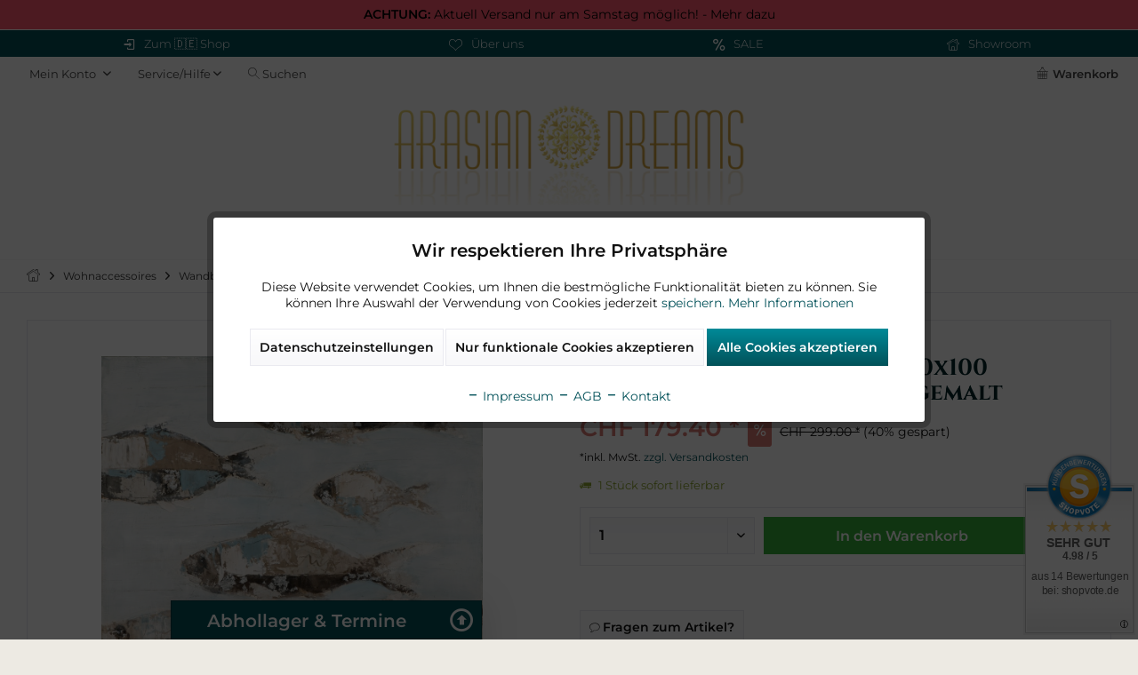

--- FILE ---
content_type: text/html; charset=UTF-8
request_url: https://www.arasian-dreams.ch/wandbild-fischschwarm-100x100-handbearbeitet-und-handgemalt-6064
body_size: 22097
content:
<!DOCTYPE html> <html class="no-js" lang="de" itemscope="itemscope" itemtype="https://schema.org/WebPage"> <head> <meta charset="utf-8"><script>window.dataLayer = window.dataLayer || [];</script><script>window.dataLayer.push({
    "ecommerce": {
        "detail": {
            "actionField": {
                "list": "Wandbilder"
            },
            "products": [
                {
                    "item_name": "Wandbild Fischschwarm 100x100 handbearbeitet und handgemalt",
                    "item_id": "AD15042",
                    "price": "299",
                    "item_brand": "imageLAND",
                    "item_category": "Wandbilder",
                    "item_variant": ""
                }
            ]
        },
        "currencyCode": "CHF"
    },
    "google_tag_params": {
        "ecomm_pagetype": "product",
        "ecomm_prodid": "AD15042"
    },
    "event": "view_item"
});</script> <script>
var googleTag = function(w,d,s,l,i){w[l]=w[l]||[];w[l].push({'gtm.start':new Date().getTime(),event:'gtm.js'});var f=d.getElementsByTagName(s)[0],j=d.createElement(s),dl=l!='dataLayer'?'&l='+l:'';j.async=true;j.src='https://www.googletagmanager.com/gtm.js?id='+i+dl+'';f.parentNode.insertBefore(j,f);};
</script> <meta name="author" content="Hanspeter Deiss" /> <meta name="robots" content="index,follow" /> <meta name="revisit-after" content="15 days" /> <meta name="keywords" content="Orientalische Lampen, Orientalische Windlichter," /> <meta name="description" content="Unser Wandbild mit Fischen auf Leinwand in Acryl gemalt, bringt mit sanften Blau- und Silbertönen die beruhigende Ästhetik des Ozeans in Ihren Raum, …" /> <meta property="og:type" content="website" /> <meta property="og:site_name" content="Arasian Dreams" /> <meta property="og:title" content="Arasian Dreams" /> <meta property="og:description" content="Unser Wandbild mit Fischen auf Leinwand in Acryl gemalt, bringt mit sanften Blau- und Silbertönen die beruhigende Ästhetik des Ozeans in Ihren Raum, …" /> <meta property="og:image" content="https://www.arasian-dreams.ch/media/image/03/e2/c5/Logo_Arasian_Dreams_440_px.png" /> <meta name="twitter:card" content="website" /> <meta name="twitter:site" content="Arasian Dreams" /> <meta name="twitter:title" content="Arasian Dreams" /> <meta name="twitter:description" content="Unser Wandbild mit Fischen auf Leinwand in Acryl gemalt, bringt mit sanften Blau- und Silbertönen die beruhigende Ästhetik des Ozeans in Ihren Raum, …" /> <meta name="twitter:image" content="https://www.arasian-dreams.ch/media/image/03/e2/c5/Logo_Arasian_Dreams_440_px.png" /> <meta itemprop="copyrightHolder" content="Arasian Dreams" /> <meta itemprop="copyrightYear" content="2022" /> <meta itemprop="isFamilyFriendly" content="True" /> <meta itemprop="image" content="https://www.arasian-dreams.ch/media/image/03/e2/c5/Logo_Arasian_Dreams_440_px.png" /> <meta name="viewport" content="width=device-width, initial-scale=1.0"> <meta name="mobile-web-app-capable" content="yes"> <meta name="apple-mobile-web-app-title" content="arasian-dreams.ch"> <meta name="apple-mobile-web-app-capable" content="yes"> <meta name="apple-mobile-web-app-status-bar-style" content="default"> <link rel="apple-touch-icon-precomposed" href="https://www.arasian-dreams.ch/media/image/1c/bb/9e/Icon_Arasian_Dreams_apple.png"> <link rel="shortcut icon" href="https://www.arasian-dreams.ch/media/unknown/84/ea/d2/Favicon_arasian-dreams-fav2.ico"> <meta name="msapplication-navbutton-color" content="#025159" /> <meta name="application-name" content="Arasian Dreams" /> <meta name="msapplication-starturl" content="https://www.arasian-dreams.ch/" /> <meta name="msapplication-window" content="width=1024;height=768" /> <meta name="msapplication-TileImage" content="https://www.arasian-dreams.ch/media/image/9f/8b/52/Icon_Arasian_Dreams_Windows.png"> <meta name="msapplication-TileColor" content="#025159"> <meta name="theme-color" content="#025159" /> <title itemprop="name"> Leinwandbild Fische Wandbild 100cm blau 3D</title> <link href="/web/cache/1765536477_e55f6412ad7b0e57dbc34c10a35fa993.css" media="all" rel="stylesheet" type="text/css" /> <script type="text/javascript">
var bilobaFacebookPixelConfig = window.bilobaFacebookPixelConfig = {"currency":"CHF","disable_fb_conversions":false,"enabled":true,"fbq_access_token":"","id":"1912705632370427","noscript":true,"optout":true,"respect_dnt":true,"cookie_note_mode":1,"show_cookie_note":false};
</script> <script type="text/javascript">
var bilobaFacebookPixelPageViewFbEventId = '86fcfe33-76a9-4553-bfc6-4849edbc2941';
var fbpDisableStr = 'fbp-disable-1912705632370427';
if (document.cookie.indexOf(fbpDisableStr + '=true') > -1) {
window[fbpDisableStr] = true;
loadFacebookPixel = false;
}
// Opt-out function
function fbpOptout() {
document.cookie = fbpDisableStr + '=true; expires=Thu, 31 Dec 2199 23:59:59 UTC; path=/';
window[fbpDisableStr] = true;
loadFacebookPixel = false;
}
var bilobaFacebookPixel = {
isCookieAllowed: function() {
return true;
},
isDntValid: function() {
if(bilobaFacebookPixelConfig.respect_dnt == false) {
return true;
}
// check if dnt is available
if (window.doNotTrack || navigator.doNotTrack || navigator.msDoNotTrack) {
// check if dnt is active
if (window.doNotTrack == "1" || navigator.doNotTrack == "yes" || navigator.doNotTrack == "1" || navigator.msDoNotTrack == "1") {
return false;
}
}
return true;
},
isOptout: function() {
var fbpDisableStr = 'fbp-disable-' + bilobaFacebookPixelConfig.id;
if (document.cookie.indexOf(fbpDisableStr + '=true') > -1) {
return true;
}
return false;
},
shouldLoad: function() {
return this.isCookieAllowed() && this.isDntValid() && !this.isOptout();
}
};
if(bilobaFacebookPixel.shouldLoad()) {
!function(f,b,e,v,n,t,s){if(f.fbq)return;n=f.fbq=function(){n.callMethod?
n.callMethod.apply(n,arguments):n.queue.push(arguments)};if(!f._fbq)f._fbq=n;
n.push=n;n.loaded=!0;n.version='2.0';n.queue=[];t=b.createElement(e);t.async=!0;
t.src=v;s=b.getElementsByTagName(e)[0];s.parentNode.insertBefore(t,s)}(window,
document,'script','https://connect.facebook.net/en_US/fbevents.js');
} else {
bilobaFacebookPixelConfig.enabled = false;
var fbq = window.fbq = function(){};
}
fbq('init', '1912705632370427');
if(bilobaFacebookPixelPageViewFbEventId) {
fbq('track', "PageView", {
}, {event_id: '86fcfe33-76a9-4553-bfc6-4849edbc2941'});
}else {
fbq('track', "PageView");
}
</script> </head> <body class="is--ctl-detail is--act-index tcinntheme themeware-living layout-boxed boxedshadow gwfont1 gwfont2 headtyp-2 header-2 no-sticky osi" ><!-- WbmTagManager (noscript) -->
<noscript><iframe src="https://www.googletagmanager.com/ns.html?id=GTM-TRTBKTD"
            height="0" width="0" style="display:none;visibility:hidden"></iframe></noscript>
<!-- End WbmTagManager (noscript) --> <div data-paypalUnifiedMetaDataContainer="true" data-paypalUnifiedRestoreOrderNumberUrl="https://www.arasian-dreams.ch/widgets/PaypalUnifiedOrderNumber/restoreOrderNumber" class="is--hidden"> </div> <noscript><img height="1" width="1" style="display:none" src="https://www.facebook.com/tr?id=1912705632370427&ev=PageView&noscript=1"/></noscript> <script type="text/javascript">
var bilobaFacebookPixelViewContentFbEventId = 'AD15042';
if(fbq) {
if(bilobaFacebookPixelViewContentFbEventId) {
fbq('track', 'ViewContent', {
content_type: 'product',
content_ids: ['AD15042'],
content_name: 'Wandbild Fischschwarm 100x100 handbearbeitet und handgemalt',
content_category: 'Wandbilder',
value: 299,
currency: 'CHF',
contents: [{
id: 'AD15042',
item_price: '299',
quantity: 1
}]
}, {event_id: 'AD15042'});
}else {
fbq('track', 'ViewContent', {
content_type: 'product',
content_ids: ['AD15042'],
content_name: 'Wandbild Fischschwarm 100x100 handbearbeitet und handgemalt',
content_category: 'Wandbilder',
value: 299,
currency: 'CHF',
contents: [{
id: 'AD15042',
item_price: '299',
quantity: 1
}]
});
}
}
</script> <div class="page-wrap"> <noscript class="noscript-main"> <div class="alert is--warning"> <div class="alert--icon"> <i class="icon--element icon--warning"></i> </div> <div class="alert--content"> Um Arasian&#x20;Dreams in vollem Umfang nutzen zu k&ouml;nnen, empfehlen wir Ihnen Javascript in Ihrem Browser zu aktiveren. </div> </div> </noscript> <div class="tcinn-announcement-banner"> <div class="inside"> <p><strong>ACHTUNG:</strong>&nbsp;Aktuell Versand nur am Samstag möglich! - <a href="https://www.arasian-dreams.ch/versandinformationen">Mehr dazu</a></p> </div> </div> <header class="header-main mobil-usp"> <div class="topbar--features"> <div> <div class="feature-1 b280 b478 b767 b1023 b1259"><i class="icon--login"></i><span><a href="https://www.arasian-dreams.de" rel="nofollow noopener">Zum &#x1F1E9;&#x1F1EA; Shop</a></span></div> <div class="feature-2 b280 b478 b767 b1023 b1259"><i class="icon--heart"></i><span><a href="https://www.arasian-dreams.ch/ueber-uns">Über uns</a></span></div> <div class="feature-3 b478 b767 b1023 b1259"><i class="icon--percent2"></i><span><a href="https://www.arasian-dreams.ch/sale">SALE</a></span></div> <div class="feature-4 b767 b1023 b1259"><i class="icon--house"></i><span><a href="https://www.arasian-dreams.ch/showroom">Showroom</a></span></div> </div> </div> <div class="topbar top-bar"> <div class="logo--mobile" role="banner"> <a class="logo--link" href="https://www.arasian-dreams.ch/" title="Arasian Dreams - zur Startseite wechseln"> <picture> <source srcset="https://www.arasian-dreams.ch/media/image/03/e2/c5/Logo_Arasian_Dreams_440_px.png" media="(min-width: 78.75em)"> <source srcset="https://www.arasian-dreams.ch/media/image/03/e2/c5/Logo_Arasian_Dreams_440_px.png" media="(min-width: 64em)"> <source srcset="https://www.arasian-dreams.ch/media/image/66/5e/e6/Logo_webshop_smartphone.jpg" media="(min-width: 48em)"> <img srcset="https://www.arasian-dreams.ch/media/image/66/5e/e6/Logo_webshop_smartphone.jpg" alt="Arasian Dreams - zur Startseite wechseln" title="Arasian Dreams - zur Startseite wechseln"/> </picture> </a> </div> <div class="top-bar--navigation" role="menubar"> <div class="navigation--entry entry--menu-left" role="menuitem"> <a class="entry--link entry--trigger is--icon-left" href="#offcanvas--left" data-offcanvas="true" data-offCanvasSelector=".sidebar-main"> <i class="icon--menu"></i> <span class="menu--name">Menü</span> </a> </div>    <div class="navigation--entry entry--cart" role="menuitem"> <a class="is--icon-left cart--link titletooltip" href="https://www.arasian-dreams.ch/checkout/cart" title="Warenkorb"> <i class="icon--basket"></i> <span class="cart--display"> Warenkorb </span> <span class="badge is--minimal cart--quantity is--hidden">0</span> </a> <div class="ajax-loader">&nbsp;</div> </div> <div id="useraccountmenu" title="Kundenkonto" class="navigation--entry account-dropdown has--drop-down" role="menuitem" data-offcanvas="true" data-offcanvasselector=".account-dropdown-container"> <span class="account--display"> <i class="icon--account"></i> <span class="name--account">Mein Konto</span> </span> <div class="account-dropdown-container"> <div class="entry--close-off-canvas"> <a href="#close-account-menu" class="account--close-off-canvas" title="Menü schließen"> Menü schließen <i class="icon--arrow-right"></i> </a> </div> <span>Kundenkonto</span> <a href="https://www.arasian-dreams.ch/account" title="Mein Konto" class="anmelden--button btn is--primary service--link">Anmelden</a> <div class="registrieren-container">oder <a href="https://www.arasian-dreams.ch/account" title="Mein Konto" class="service--link">registrieren</a></div> <div class="infotext-container">Nach der Anmeldung, können Sie hier auf Ihren Kundenbereich zugreifen.</div> </div> </div> <script type="text/javascript">
window.facebookPixelCartInfo = {
	value: 0,
	currency: bilobaFacebookPixelConfig.currency
};

</script>  <div class="navigation--entry entry--service has--drop-down" role="menuitem" aria-haspopup="true" data-drop-down-menu="true"> <span class="service--display">Service/Hilfe</span>  <ul class="service--list is--rounded" role="menu"> <li class="service--entry" role="menuitem"> <a class="service--link" href="https://www.arasian-dreams.ch/beratung-produktansicht-nach-termin" title="Beratung auf Termin" target="_self"> Beratung auf Termin </a> </li> <li class="service--entry" role="menuitem"> <a class="service--link" href="https://www.arasian-dreams.ch/kontakt" title="Kontakt" target="_self"> Kontakt </a> </li> <li class="service--entry" role="menuitem"> <a class="service--link" href="javascript:openCookieConsentManager()" title="Cookie-Einstellungen" > Cookie-Einstellungen </a> </li> </ul>  </div> <div class="navigation--entry entry--search" role="menuitem"> <span class="entry--link entry--trigger titletooltip" title="Suchen"> <i class="icon--search"></i> <span class="search--display">Suchen</span> </span> </div> <div id="header--searchform" data-search="true" aria-haspopup="true"> <form action="/search" method="get" class="main-search--form"> <input type="search" name="sSearch" class="main-search--field" autocomplete="off" autocapitalize="off" placeholder="Suchbegriff..." maxlength="30" /> <button type="submit" class="main-search--button"> <i class="icon--search"></i> <span class="main-search--text"></span> </button> <div class="form--ajax-loader">&nbsp;</div> </form> <div class="main-search--results column-2"></div> </div> </div> </div> <div class="headbar"> <div class="headbar-container"> <div class="topmenu"> <div class="logo hover-typ-1" role="banner"> <a class="logo--link" href="https://www.arasian-dreams.ch/" title="Arasian Dreams - zur Startseite wechseln"> <picture> <source srcset="https://www.arasian-dreams.ch/media/image/03/e2/c5/Logo_Arasian_Dreams_440_px.png" media="(min-width: 78.75em)"> <source srcset="https://www.arasian-dreams.ch/media/image/03/e2/c5/Logo_Arasian_Dreams_440_px.png" media="(min-width: 64em)"> <source srcset="https://www.arasian-dreams.ch/media/image/66/5e/e6/Logo_webshop_smartphone.jpg" media="(min-width: 48em)"> <img srcset="https://www.arasian-dreams.ch/media/image/66/5e/e6/Logo_webshop_smartphone.jpg" alt="Arasian Dreams - zur Startseite wechseln" /> </picture> </a> </div> <nav class="navigation-main hide-kategorie-button hover-typ-0 font-family-primary" > <div data-menu-scroller="true" data-listSelector=".navigation--list.container" data-viewPortSelector=".navigation--list-wrapper" data-stickyMenu="true" data-stickyMenuTablet="0" data-stickyMenuPhone="0" data-stickyMenuPosition="400" data-stickyMenuDuration="300" > <div class="navigation--list-wrapper"> <ul class="navigation--list container" role="menubar" itemscope="itemscope" itemtype="https://schema.org/SiteNavigationElement"> <li class="navigation--entry is--home homeiconlink" role="menuitem"> <a class="navigation--link is--first" href="https://www.arasian-dreams.ch/" title="Home" itemprop="url"> <i itemprop="name" class="icon--house"></i> </a> </li><li class="navigation--entry" role="menuitem"><a class="navigation--link" href="https://www.arasian-dreams.ch/lampen" title="Lampen" aria-label="Lampen" itemprop="url"><span itemprop="name">Lampen</span></a></li><li class="navigation--entry is--active" role="menuitem"><a class="navigation--link is--active" href="https://www.arasian-dreams.ch/wohnaccessoires" title="Wohnaccessoires" aria-label="Wohnaccessoires" itemprop="url"><span itemprop="name">Wohnaccessoires</span></a></li><li class="navigation--entry" role="menuitem"><a class="navigation--link" href="https://www.arasian-dreams.ch/kueche-bad" title="Küche & Bad" aria-label="Küche & Bad" itemprop="url"><span itemprop="name">Küche & Bad</span></a></li><li class="navigation--entry" role="menuitem"><a class="navigation--link" href="https://www.arasian-dreams.ch/moebel" title="Möbel" aria-label="Möbel" itemprop="url"><span itemprop="name">Möbel</span></a></li><li class="navigation--entry" role="menuitem"><a class="navigation--link" href="https://www.arasian-dreams.ch/dies-das" title="Dies & Das" aria-label="Dies & Das" itemprop="url"><span itemprop="name">Dies & Das</span></a></li><li class="navigation--entry" role="menuitem"><a class="navigation--link" href="https://www.arasian-dreams.ch/sale" title="SALE" aria-label="SALE" itemprop="url"><span itemprop="name">SALE</span></a></li><li class="navigation--entry" role="menuitem"><a class="navigation--link" href="https://www.arasian-dreams.ch/showroom" title="Showroom" aria-label="Showroom" itemprop="url"><span itemprop="name">Showroom</span></a></li> </ul> </div> <div class="advanced-menu" data-advanced-menu="true" data-hoverDelay="0"> <div class="menu--container"> <div class="button-container"> <a href="https://www.arasian-dreams.ch/lampen" class="button--category" aria-label="Zur Kategorie Lampen" title="Zur Kategorie Lampen"> <i class="icon--arrow-right"></i> Zur Kategorie Lampen </a> <span class="button--close"> <i class="icon--cross"></i> </span> </div> <div class="content--wrapper has--content has--teaser"> <ul class="menu--list menu--level-0 columns--2" style="width: 50%;"> <li class="menu--list-item item--level-0" style="width: 100%"> <a href="https://www.arasian-dreams.ch/lampen/haengelampe" class="menu--list-item-link" aria-label="Hängelampe" title="Hängelampe">Hängelampe</a> </li> <li class="menu--list-item item--level-0" style="width: 100%"> <a href="https://www.arasian-dreams.ch/lampen/tischlampe" class="menu--list-item-link" aria-label="Tischlampe" title="Tischlampe">Tischlampe</a> </li> <li class="menu--list-item item--level-0" style="width: 100%"> <a href="https://www.arasian-dreams.ch/lampen/wandlampe" class="menu--list-item-link" aria-label="Wandlampe" title="Wandlampe">Wandlampe</a> </li> <li class="menu--list-item item--level-0" style="width: 100%"> <a href="https://www.arasian-dreams.ch/lampen/deckenlampe" class="menu--list-item-link" aria-label="Deckenlampe" title="Deckenlampe">Deckenlampe</a> </li> <li class="menu--list-item item--level-0" style="width: 100%"> <a href="https://www.arasian-dreams.ch/lampen/zubehoer" class="menu--list-item-link" aria-label="Zubehör" title="Zubehör">Zubehör</a> </li> </ul> <div class="menu--delimiter" style="right: 50%;"></div> <div class="menu--teaser" style="width: 50%;"> <a href="https://www.arasian-dreams.ch/lampen" aria-label="Zur Kategorie Lampen" title="Zur Kategorie Lampen" class="teaser--image" style="background-image: url(https://www.arasian-dreams.ch/media/image/b1/c6/b2/orientalische_lampen-1.jpg);"></a> <div class="teaser--headline">Orientalische Lampen - Ambiente aus 1001 Nacht</div> <div class="teaser--text"> Mit unserem Namen ARASIAN DREAMS wollen wir buchstäblich das Asiatische mit dem Arabischen verbinden und eine Einkaufswelt erschaffen, in der Lampen, Möbel und Wohnaccessoires aus der ganzen Welt vertreten sind. Alle Produkte wählen wir... <a class="teaser--text-link" href="https://www.arasian-dreams.ch/lampen" aria-label="mehr erfahren" title="mehr erfahren"> mehr erfahren </a> </div> </div> </div> </div> <div class="menu--container"> <div class="button-container"> <a href="https://www.arasian-dreams.ch/wohnaccessoires" class="button--category" aria-label="Zur Kategorie Wohnaccessoires" title="Zur Kategorie Wohnaccessoires"> <i class="icon--arrow-right"></i> Zur Kategorie Wohnaccessoires </a> <span class="button--close"> <i class="icon--cross"></i> </span> </div> <div class="content--wrapper has--content has--teaser"> <ul class="menu--list menu--level-0 columns--2" style="width: 50%;"> <li class="menu--list-item item--level-0" style="width: 100%"> <a href="https://www.arasian-dreams.ch/wohnaccessoires/orientalische-windlichter" class="menu--list-item-link" aria-label="orientalische Windlichter" title="orientalische Windlichter">orientalische Windlichter</a> </li> <li class="menu--list-item item--level-0" style="width: 100%"> <a href="https://www.arasian-dreams.ch/wohnaccessoires/vasen" class="menu--list-item-link" aria-label="Vasen" title="Vasen">Vasen</a> </li> <li class="menu--list-item item--level-0" style="width: 100%"> <a href="https://www.arasian-dreams.ch/wohnaccessoires/aufbewahrung" class="menu--list-item-link" aria-label="Aufbewahrung" title="Aufbewahrung">Aufbewahrung</a> </li> <li class="menu--list-item item--level-0" style="width: 100%"> <a href="https://www.arasian-dreams.ch/wohnaccessoires/schalen" class="menu--list-item-link" aria-label="Schalen" title="Schalen">Schalen</a> </li> <li class="menu--list-item item--level-0" style="width: 100%"> <a href="https://www.arasian-dreams.ch/wohnaccessoires/wandbilder" class="menu--list-item-link" aria-label="Wandbilder" title="Wandbilder">Wandbilder</a> </li> </ul> <div class="menu--delimiter" style="right: 50%;"></div> <div class="menu--teaser" style="width: 50%;"> <a href="https://www.arasian-dreams.ch/wohnaccessoires" aria-label="Zur Kategorie Wohnaccessoires" title="Zur Kategorie Wohnaccessoires" class="teaser--image" style="background-image: url(https://www.arasian-dreams.ch/media/image/f1/e8/31/Wohnaccessoires.jpg);"></a> <div class="teaser--headline">Wohnaccessoires | Dekoration für ein schönes Zuhause</div> </div> </div> </div> <div class="menu--container"> <div class="button-container"> <a href="https://www.arasian-dreams.ch/kueche-bad" class="button--category" aria-label="Zur Kategorie Küche &amp; Bad" title="Zur Kategorie Küche &amp; Bad"> <i class="icon--arrow-right"></i> Zur Kategorie Küche & Bad </a> <span class="button--close"> <i class="icon--cross"></i> </span> </div> <div class="content--wrapper has--content has--teaser"> <ul class="menu--list menu--level-0 columns--2" style="width: 50%;"> <li class="menu--list-item item--level-0" style="width: 100%"> <a href="https://www.arasian-dreams.ch/kueche-bad/schuesseln" class="menu--list-item-link" aria-label="Schüsseln" title="Schüsseln">Schüsseln</a> </li> <li class="menu--list-item item--level-0" style="width: 100%"> <a href="https://www.arasian-dreams.ch/kueche-bad/glasflaschen" class="menu--list-item-link" aria-label="Glasflaschen" title="Glasflaschen">Glasflaschen</a> </li> <li class="menu--list-item item--level-0" style="width: 100%"> <a href="https://www.arasian-dreams.ch/kueche-bad/glasuntersetzer" class="menu--list-item-link" aria-label="Glasuntersetzer" title="Glasuntersetzer">Glasuntersetzer</a> </li> <li class="menu--list-item item--level-0" style="width: 100%"> <a href="https://www.arasian-dreams.ch/kueche-bad/hamamtuecher" class="menu--list-item-link" aria-label="Hamamtücher" title="Hamamtücher">Hamamtücher</a> </li> <li class="menu--list-item item--level-0" style="width: 100%"> <a href="https://www.arasian-dreams.ch/kueche-bad/aleppo-seife" class="menu--list-item-link" aria-label="Aleppo Seife" title="Aleppo Seife">Aleppo Seife</a> </li> </ul> <div class="menu--delimiter" style="right: 50%;"></div> <div class="menu--teaser" style="width: 50%;"> <a href="https://www.arasian-dreams.ch/kueche-bad" aria-label="Zur Kategorie Küche &amp; Bad" title="Zur Kategorie Küche &amp; Bad" class="teaser--image" style="background-image: url(https://www.arasian-dreams.ch/media/image/2c/c0/aa/Kueche-Bad-Arasian-Dreams.jpg);"></a> <div class="teaser--headline">Exotisches Küchenzubehör für jeden Geschmack</div> <div class="teaser--text"> Bringen Sie ein wenig Farbe in Ihre Wohnung und entdecken Sie bei uns die passende Küchenausstattung im Ethno-Style. Mit bunten Trinkgläsern und Schalen aus Olivenholz wird es Ihnen gelingen ein warmes Flair mit den Farben der Gewürze in Ihre... <a class="teaser--text-link" href="https://www.arasian-dreams.ch/kueche-bad" aria-label="mehr erfahren" title="mehr erfahren"> mehr erfahren </a> </div> </div> </div> </div> <div class="menu--container"> <div class="button-container"> <a href="https://www.arasian-dreams.ch/moebel" class="button--category" aria-label="Zur Kategorie Möbel" title="Zur Kategorie Möbel"> <i class="icon--arrow-right"></i> Zur Kategorie Möbel </a> <span class="button--close"> <i class="icon--cross"></i> </span> </div> <div class="content--wrapper has--content has--teaser"> <ul class="menu--list menu--level-0 columns--2" style="width: 50%;"> <li class="menu--list-item item--level-0" style="width: 100%"> <a href="https://www.arasian-dreams.ch/moebel/kommoden" class="menu--list-item-link" aria-label="Kommoden" title="Kommoden">Kommoden</a> </li> <li class="menu--list-item item--level-0" style="width: 100%"> <a href="https://www.arasian-dreams.ch/moebel/schraenke" class="menu--list-item-link" aria-label="Schränke" title="Schränke">Schränke</a> </li> </ul> <div class="menu--delimiter" style="right: 50%;"></div> <div class="menu--teaser" style="width: 50%;"> <a href="https://www.arasian-dreams.ch/moebel" aria-label="Zur Kategorie Möbel" title="Zur Kategorie Möbel" class="teaser--image" style="background-image: url(https://www.arasian-dreams.ch/media/image/g0/13/00/Asiatische-M-bel.jpg);"></a> <div class="teaser--headline">Asiatische Möbel, Indische Schränke und Malawi </div> <div class="teaser--text"> &nbsp; &nbsp; <a class="teaser--text-link" href="https://www.arasian-dreams.ch/moebel" aria-label="mehr erfahren" title="mehr erfahren"> mehr erfahren </a> </div> </div> </div> </div> <div class="menu--container"> <div class="button-container"> <a href="https://www.arasian-dreams.ch/dies-das" class="button--category" aria-label="Zur Kategorie Dies &amp; Das" title="Zur Kategorie Dies &amp; Das"> <i class="icon--arrow-right"></i> Zur Kategorie Dies & Das </a> <span class="button--close"> <i class="icon--cross"></i> </span> </div> <div class="content--wrapper has--content has--teaser"> <ul class="menu--list menu--level-0 columns--2" style="width: 50%;"> <li class="menu--list-item item--level-0" style="width: 100%"> <a href="https://www.arasian-dreams.ch/dies-das/armbaender" class="menu--list-item-link" aria-label="Armbänder" title="Armbänder">Armbänder</a> </li> <li class="menu--list-item item--level-0" style="width: 100%"> <a href="https://www.arasian-dreams.ch/dies-das/raeucherstaebchen" class="menu--list-item-link" aria-label="Räucherstäbchen" title="Räucherstäbchen">Räucherstäbchen</a> </li> <li class="menu--list-item item--level-0" style="width: 100%"> <a href="https://www.arasian-dreams.ch/dies-das/wunschfaehnchen" class="menu--list-item-link" aria-label="Wunschfähnchen" title="Wunschfähnchen">Wunschfähnchen</a> </li> </ul> <div class="menu--delimiter" style="right: 50%;"></div> <div class="menu--teaser" style="width: 50%;"> <a href="https://www.arasian-dreams.ch/dies-das" aria-label="Zur Kategorie Dies &amp; Das" title="Zur Kategorie Dies &amp; Das" class="teaser--image" style="background-image: url(https://www.arasian-dreams.ch/media/image/fb/6b/c0/Dies-Das-Arasian-Dreams.jpg);"></a> <div class="teaser--headline">Dies & Das mit Geschenkideen, Armbänder und Schreibwaren</div> </div> </div> </div> <div class="menu--container"> <div class="button-container"> <a href="https://www.arasian-dreams.ch/sale" class="button--category" aria-label="Zur Kategorie SALE" title="Zur Kategorie SALE"> <i class="icon--arrow-right"></i> Zur Kategorie SALE </a> <span class="button--close"> <i class="icon--cross"></i> </span> </div> <div class="content--wrapper has--content has--teaser"> <ul class="menu--list menu--level-0 columns--2" style="width: 50%;"> <li class="menu--list-item item--level-0" style="width: 100%"> <a href="https://www.arasian-dreams.ch/sale/20-rabatt" class="menu--list-item-link" aria-label="20 % Rabatt" title="20 % Rabatt">20 % Rabatt</a> </li> <li class="menu--list-item item--level-0" style="width: 100%"> <a href="https://www.arasian-dreams.ch/sale/30-rabatt" class="menu--list-item-link" aria-label="30 % Rabatt" title="30 % Rabatt">30 % Rabatt</a> </li> <li class="menu--list-item item--level-0" style="width: 100%"> <a href="https://www.arasian-dreams.ch/sale/40-rabatt" class="menu--list-item-link" aria-label="40 % Rabatt" title="40 % Rabatt">40 % Rabatt</a> </li> <li class="menu--list-item item--level-0" style="width: 100%"> <a href="https://www.arasian-dreams.ch/sale/50-rabatt" class="menu--list-item-link" aria-label="50 % Rabatt" title="50 % Rabatt">50 % Rabatt</a> </li> <li class="menu--list-item item--level-0" style="width: 100%"> <a href="https://www.arasian-dreams.ch/sale/b-ware" class="menu--list-item-link" aria-label="B - Ware" title="B - Ware">B - Ware</a> </li> </ul> <div class="menu--delimiter" style="right: 50%;"></div> <div class="menu--teaser" style="width: 50%;"> <a href="https://www.arasian-dreams.ch/sale" aria-label="Zur Kategorie SALE" title="Zur Kategorie SALE" class="teaser--image" style="background-image: url(https://www.arasian-dreams.ch/media/image/40/17/08/SALE-Arasian-Dreams.jpg);"></a> <div class="teaser--headline">SALE! Hier die Angebote von Arasian Dreams ansehen</div> <div class="teaser--text"> Reduzierte Preise bei Arasian Dreams Unsere Auswahl reicht von orientalischen Lampen bis hin zum indisch geschnitzten Spiegel und den Chakra Steinarmbändern. Die Angebote wechseln ständig nur so lange der Vorrat reicht und auch Teetrinker... <a class="teaser--text-link" href="https://www.arasian-dreams.ch/sale" aria-label="mehr erfahren" title="mehr erfahren"> mehr erfahren </a> </div> </div> </div> </div> <div class="menu--container"> <div class="button-container"> <a href="https://www.arasian-dreams.ch/showroom" class="button--category" aria-label="Zur Kategorie Showroom" title="Zur Kategorie Showroom"> <i class="icon--arrow-right"></i> Zur Kategorie Showroom </a> <span class="button--close"> <i class="icon--cross"></i> </span> </div> <div class="content--wrapper has--teaser"> <div class="menu--teaser" style="width: 100%;"> <a href="https://www.arasian-dreams.ch/showroom" aria-label="Zur Kategorie Showroom" title="Zur Kategorie Showroom" class="teaser--image" style="background-image: url(https://www.arasian-dreams.ch/media/image/25/5a/4e/Abhollager-Arasian-Dreams.jpg);"></a> <div class="teaser--headline">Arasian Dreams in Konstanz – Showroom & Abhollager für orientalisches Wohndesign</div> <div class="teaser--text"> Seit unserer Eröffnung im Jahr 2014 hat sich bei Arasian Dreams in Konstanz vieles entwickelt. Gerne erinnern wir uns an die Anfänge mit traditionellen, orientalischen Lampen aus Ägypten. Heute sind wir stolz darauf, mit unserer Eigenmarke... <a class="teaser--text-link" href="https://www.arasian-dreams.ch/showroom" aria-label="mehr erfahren" title="mehr erfahren"> mehr erfahren </a> </div> </div> </div> </div> </div> </div> </nav> </div> </div> </div> </header> <div class="container--ajax-cart" data-collapse-cart="true" data-displayMode="offcanvas"></div> <nav class="content--breadcrumb block"> <div> <ul class="breadcrumb--list" role="menu" itemscope itemtype="https://schema.org/BreadcrumbList"> <li class="breadcrumb--entry"> <a class="breadcrumb--icon" href="https://www.arasian-dreams.ch/"><i class="icon--house"></i></a> </li> <li class="breadcrumb--separator"> <i class="icon--arrow-right"></i> </li> <li role="menuitem" class="breadcrumb--entry" itemprop="itemListElement" itemscope itemtype="https://schema.org/ListItem"> <a class="breadcrumb--link" href="https://www.arasian-dreams.ch/wohnaccessoires" title="Wohnaccessoires" itemprop="item"> <link itemprop="url" href="https://www.arasian-dreams.ch/wohnaccessoires" /> <span class="breadcrumb--title" itemprop="name">Wohnaccessoires</span> </a> <meta itemprop="position" content="0" /> </li> <li role="none" class="breadcrumb--separator"> <i class="icon--arrow-right"></i> </li> <li role="menuitem" class="breadcrumb--entry is--active" itemprop="itemListElement" itemscope itemtype="https://schema.org/ListItem"> <a class="breadcrumb--link" href="https://www.arasian-dreams.ch/wohnaccessoires/wandbilder" title="Wandbilder" itemprop="item"> <link itemprop="url" href="https://www.arasian-dreams.ch/wohnaccessoires/wandbilder" /> <span class="breadcrumb--title" itemprop="name">Wandbilder</span> </a> <meta itemprop="position" content="1" /> </li> </ul> </div> </nav> <section class="content-main container block-group"> <div class="content-main--inner"> <div id='cookie-consent' class='off-canvas is--left block-transition' data-cookie-consent-manager='true' data-cookieTimeout='60'> <div class='cookie-consent--header cookie-consent--close'> Cookie-Einstellungen <i class="icon--arrow-right"></i> </div> <div class='cookie-consent--description'> Diese Website benutzt Cookies, die für den technischen Betrieb der Website erforderlich sind und stets gesetzt werden. Andere Cookies, die den Komfort bei Benutzung dieser Website erhöhen, der Direktwerbung dienen oder die Interaktion mit anderen Websites und sozialen Netzwerken vereinfachen sollen, werden nur mit Ihrer Zustimmung gesetzt. </div> </div> <aside class="sidebar-left " data-nsin="0" data-nsbl="0" data-nsno="0" data-nsde="0" data-nsli="0" data-nsse="0" data-nsre="0" data-nsca="0" data-nsac="0" data-nscu="0" data-nspw="0" data-nsne="0" data-nsfo="0" data-nssm="0" data-nsad="0" data-tnsin="0" data-tnsbl="0" data-tnsno="0" data-tnsde="0" data-tnsli="0" data-tnsse="0" data-tnsre="0" data-tnsca="0" data-tnsac="0" data-tnscu="0" data-tnspw="0" data-tnsne="0" data-tnsfo="0" data-tnssm="0" data-tnsad="0" > <div class="sidebar-main off-canvas"> <div class="navigation--entry entry--close-off-canvas"> <a href="#close-categories-menu" title="Menü schließen" class="navigation--link"> <i class="icon--cross"></i> </a> </div> <div class="navigation--smartphone"> <ul class="navigation--list "> <div class="mobile--switches">   </div> </ul> </div> <div class="sidebar--categories-wrapper" data-subcategory-nav="true" data-mainCategoryId="3" data-categoryId="327" data-fetchUrl="/widgets/listing/getCategory/categoryId/327"> <div class="categories--headline navigation--headline hide"> Kategorien </div> <div class="sidebar--categories-navigation hide"> <ul class="sidebar--navigation categories--navigation navigation--list is--drop-down is--level0 is--rounded" role="menu"> <li class="navigation--entry has--sub-children" role="menuitem"> <a class="navigation--link link--go-forward" href="https://www.arasian-dreams.ch/lampen" data-categoryId="102" data-fetchUrl="/widgets/listing/getCategory/categoryId/102" title="Lampen" > Lampen <span class="is--icon-right"> <i class="icon--arrow-right"></i> </span> </a> </li> <li class="navigation--entry is--active has--sub-categories has--sub-children" role="menuitem"> <a class="navigation--link is--active has--sub-categories link--go-forward" href="https://www.arasian-dreams.ch/wohnaccessoires" data-categoryId="82" data-fetchUrl="/widgets/listing/getCategory/categoryId/82" title="Wohnaccessoires" > Wohnaccessoires <span class="is--icon-right"> <i class="icon--arrow-right"></i> </span> </a> <ul class="sidebar--navigation categories--navigation navigation--list is--level1 is--rounded" role="menu"> <li class="navigation--entry" role="menuitem"> <a class="navigation--link" href="https://www.arasian-dreams.ch/wohnaccessoires/orientalische-windlichter" data-categoryId="400" data-fetchUrl="/widgets/listing/getCategory/categoryId/400" title="orientalische Windlichter" > orientalische Windlichter </a> </li> <li class="navigation--entry" role="menuitem"> <a class="navigation--link" href="https://www.arasian-dreams.ch/wohnaccessoires/vasen" data-categoryId="405" data-fetchUrl="/widgets/listing/getCategory/categoryId/405" title="Vasen" > Vasen </a> </li> <li class="navigation--entry" role="menuitem"> <a class="navigation--link" href="https://www.arasian-dreams.ch/wohnaccessoires/aufbewahrung" data-categoryId="90" data-fetchUrl="/widgets/listing/getCategory/categoryId/90" title="Aufbewahrung" > Aufbewahrung </a> </li> <li class="navigation--entry" role="menuitem"> <a class="navigation--link" href="https://www.arasian-dreams.ch/wohnaccessoires/schalen" data-categoryId="144" data-fetchUrl="/widgets/listing/getCategory/categoryId/144" title="Schalen" > Schalen </a> </li> <li class="navigation--entry is--active" role="menuitem"> <a class="navigation--link is--active" href="https://www.arasian-dreams.ch/wohnaccessoires/wandbilder" data-categoryId="327" data-fetchUrl="/widgets/listing/getCategory/categoryId/327" title="Wandbilder" > Wandbilder </a> </li> </ul> </li> <li class="navigation--entry has--sub-children" role="menuitem"> <a class="navigation--link link--go-forward" href="https://www.arasian-dreams.ch/kueche-bad" data-categoryId="138" data-fetchUrl="/widgets/listing/getCategory/categoryId/138" title="Küche &amp; Bad" > Küche & Bad <span class="is--icon-right"> <i class="icon--arrow-right"></i> </span> </a> </li> <li class="navigation--entry has--sub-children" role="menuitem"> <a class="navigation--link link--go-forward" href="https://www.arasian-dreams.ch/moebel" data-categoryId="84" data-fetchUrl="/widgets/listing/getCategory/categoryId/84" title="Möbel" > Möbel <span class="is--icon-right"> <i class="icon--arrow-right"></i> </span> </a> </li> <li class="navigation--entry has--sub-children" role="menuitem"> <a class="navigation--link link--go-forward" href="https://www.arasian-dreams.ch/dies-das" data-categoryId="365" data-fetchUrl="/widgets/listing/getCategory/categoryId/365" title="Dies &amp; Das" > Dies & Das <span class="is--icon-right"> <i class="icon--arrow-right"></i> </span> </a> </li> <li class="navigation--entry has--sub-children" role="menuitem"> <a class="navigation--link link--go-forward" href="https://www.arasian-dreams.ch/sale" data-categoryId="387" data-fetchUrl="/widgets/listing/getCategory/categoryId/387" title="SALE" > SALE <span class="is--icon-right"> <i class="icon--arrow-right"></i> </span> </a> </li> <li class="navigation--entry has--sub-children" role="menuitem"> <a class="navigation--link link--go-forward" href="https://www.arasian-dreams.ch/ueber-uns" data-categoryId="355" data-fetchUrl="/widgets/listing/getCategory/categoryId/355" title="Über uns" > Über uns <span class="is--icon-right"> <i class="icon--arrow-right"></i> </span> </a> </li> <li class="navigation--entry" role="menuitem"> <a class="navigation--link" href="https://www.arasian-dreams.ch/showroom" data-categoryId="96" data-fetchUrl="/widgets/listing/getCategory/categoryId/96" title="Showroom" > Showroom </a> </li> </ul> </div> </div> </div> </aside> <div class="content--wrapper"> <div class="content product--details" itemscope itemtype="https://schema.org/Product" data-ajax-wishlist="true" data-compare-ajax="true" data-ajax-variants-container="true"> <header class="product--header"> <div class="product--info"> <meta itemprop="image" content="https://www.arasian-dreams.ch/media/image/81/38/14/204724_s-Fischschwarm-in-hellblau-03.jpg"/> <meta itemprop="image" content="https://www.arasian-dreams.ch/media/image/cf/fb/46/204724_s-Fischschwarm-in-hellblau-02.jpg"/> <meta itemprop="image" content="https://www.arasian-dreams.ch/media/image/9c/11/e2/204064_3_s8tKEJFZYK2XmX.jpg"/> <meta itemprop="gtin13" content="4050743068467"/> </div> </header> <div class="product--detail-upper block-group"> <div class="product--image-container image-slider" data-image-slider="true" data-image-gallery="true" data-maxZoom="0" data-thumbnails=".image--thumbnails" > <div class="image-slider--container"> <div class="image-slider--slide"> <div class="image--box image-slider--item"> <span class="image--element" data-img-large="https://www.arasian-dreams.ch/media/image/17/60/c1/204724_s-Fischschwarm-in-hellblau-01_1920x1920.jpg" data-img-small="https://www.arasian-dreams.ch/media/image/fa/22/3c/204724_s-Fischschwarm-in-hellblau-01_800x800.jpg" data-img-original="https://www.arasian-dreams.ch/media/image/3b/3b/b8/204724_s-Fischschwarm-in-hellblau-01.jpg" data-alt="Wandbild Fischschwarm 100x100 handbearbeitet und handgemalt"> <span class="image--media"> <img srcset="https://www.arasian-dreams.ch/media/image/f0/71/9c/204724_s-Fischschwarm-in-hellblau-01_1280x1280.jpg, https://www.arasian-dreams.ch/media/image/2a/58/c0/204724_s-Fischschwarm-in-hellblau-01_1280x1280@2x.jpg 2x" src="https://www.arasian-dreams.ch/media/image/f0/71/9c/204724_s-Fischschwarm-in-hellblau-01_1280x1280.jpg" alt="Wandbild Fischschwarm 100x100 handbearbeitet und handgemalt" itemprop="image" /> </span> </span> </div> <div class="image--box image-slider--item"> <span class="image--element" data-img-large="https://www.arasian-dreams.ch/media/image/e4/88/79/204724_s-Fischschwarm-in-hellblau-03_1920x1920.jpg" data-img-small="https://www.arasian-dreams.ch/media/image/84/bf/e3/204724_s-Fischschwarm-in-hellblau-03_800x800.jpg" data-img-original="https://www.arasian-dreams.ch/media/image/81/38/14/204724_s-Fischschwarm-in-hellblau-03.jpg" data-alt="Wandbild Fischschwarm 100x100 handbearbeitet und handgemalt"> <span class="image--media"> <img srcset="https://www.arasian-dreams.ch/media/image/12/d0/01/204724_s-Fischschwarm-in-hellblau-03_1280x1280.jpg, https://www.arasian-dreams.ch/media/image/75/dc/00/204724_s-Fischschwarm-in-hellblau-03_1280x1280@2x.jpg 2x" alt="Wandbild Fischschwarm 100x100 handbearbeitet und handgemalt" itemprop="image" /> </span> </span> </div> <div class="image--box image-slider--item"> <span class="image--element" data-img-large="https://www.arasian-dreams.ch/media/image/b7/ca/ab/204724_s-Fischschwarm-in-hellblau-02_1920x1920.jpg" data-img-small="https://www.arasian-dreams.ch/media/image/71/0f/7e/204724_s-Fischschwarm-in-hellblau-02_800x800.jpg" data-img-original="https://www.arasian-dreams.ch/media/image/cf/fb/46/204724_s-Fischschwarm-in-hellblau-02.jpg" data-alt="Wandbild Fischschwarm 100x100 handbearbeitet und handgemalt"> <span class="image--media"> <img srcset="https://www.arasian-dreams.ch/media/image/f9/82/6f/204724_s-Fischschwarm-in-hellblau-02_1280x1280.jpg, https://www.arasian-dreams.ch/media/image/ae/dd/41/204724_s-Fischschwarm-in-hellblau-02_1280x1280@2x.jpg 2x" alt="Wandbild Fischschwarm 100x100 handbearbeitet und handgemalt" itemprop="image" /> </span> </span> </div> <div class="image--box image-slider--item"> <span class="image--element" data-img-large="https://www.arasian-dreams.ch/media/image/75/08/e2/204064_3_s8tKEJFZYK2XmX_1920x1920.jpg" data-img-small="https://www.arasian-dreams.ch/media/image/fc/55/6c/204064_3_s8tKEJFZYK2XmX_800x800.jpg" data-img-original="https://www.arasian-dreams.ch/media/image/9c/11/e2/204064_3_s8tKEJFZYK2XmX.jpg" data-alt="Wandbild Fischschwarm 100x100 handbearbeitet und handgemalt"> <span class="image--media"> <img srcset="https://www.arasian-dreams.ch/media/image/2b/77/35/204064_3_s8tKEJFZYK2XmX_1280x1280.jpg, https://www.arasian-dreams.ch/media/image/fb/5d/08/204064_3_s8tKEJFZYK2XmX_1280x1280@2x.jpg 2x" alt="Wandbild Fischschwarm 100x100 handbearbeitet und handgemalt" itemprop="image" /> </span> </span> </div> </div> </div> <div class="image--thumbnails image-slider--thumbnails"> <div class="image-slider--thumbnails-slide"> <a href="" title="Vorschau: Wandbild Fischschwarm 100x100 handbearbeitet und handgemalt" class="thumbnail--link is--active"> <img srcset="https://www.arasian-dreams.ch/media/image/fa/22/3c/204724_s-Fischschwarm-in-hellblau-01_800x800.jpg, https://www.arasian-dreams.ch/media/image/ac/c2/46/204724_s-Fischschwarm-in-hellblau-01_800x800@2x.jpg 2x" alt="Vorschau: Wandbild Fischschwarm 100x100 handbearbeitet und handgemalt" title="Vorschau: Wandbild Fischschwarm 100x100 handbearbeitet und handgemalt" class="thumbnail--image" /> </a> <a href="" title="Vorschau: Wandbild Fischschwarm 100x100 handbearbeitet und handgemalt" class="thumbnail--link"> <img srcset="https://www.arasian-dreams.ch/media/image/84/bf/e3/204724_s-Fischschwarm-in-hellblau-03_800x800.jpg, https://www.arasian-dreams.ch/media/image/c9/03/13/204724_s-Fischschwarm-in-hellblau-03_800x800@2x.jpg 2x" alt="Vorschau: Wandbild Fischschwarm 100x100 handbearbeitet und handgemalt" title="Vorschau: Wandbild Fischschwarm 100x100 handbearbeitet und handgemalt" class="thumbnail--image" /> </a> <a href="" title="Vorschau: Wandbild Fischschwarm 100x100 handbearbeitet und handgemalt" class="thumbnail--link"> <img srcset="https://www.arasian-dreams.ch/media/image/71/0f/7e/204724_s-Fischschwarm-in-hellblau-02_800x800.jpg, https://www.arasian-dreams.ch/media/image/c4/65/28/204724_s-Fischschwarm-in-hellblau-02_800x800@2x.jpg 2x" alt="Vorschau: Wandbild Fischschwarm 100x100 handbearbeitet und handgemalt" title="Vorschau: Wandbild Fischschwarm 100x100 handbearbeitet und handgemalt" class="thumbnail--image" /> </a> <a href="" title="Vorschau: Wandbild Fischschwarm 100x100 handbearbeitet und handgemalt" class="thumbnail--link"> <img srcset="https://www.arasian-dreams.ch/media/image/fc/55/6c/204064_3_s8tKEJFZYK2XmX_800x800.jpg, https://www.arasian-dreams.ch/media/image/72/73/ec/204064_3_s8tKEJFZYK2XmX_800x800@2x.jpg 2x" alt="Vorschau: Wandbild Fischschwarm 100x100 handbearbeitet und handgemalt" title="Vorschau: Wandbild Fischschwarm 100x100 handbearbeitet und handgemalt" class="thumbnail--image" /> </a> </div> </div> <div class="image--dots image-slider--dots panel--dot-nav"> <a href="#" class="dot--link">&nbsp;</a> <a href="#" class="dot--link">&nbsp;</a> <a href="#" class="dot--link">&nbsp;</a> <a href="#" class="dot--link">&nbsp;</a> </div> </div> <div class="product--buybox block"> <div itemprop="brand" itemtype="https://schema.org/Brand" itemscope> <meta itemprop="name" content="imageLAND" /> </div> <h1 class="product--title" itemprop="name"> Wandbild Fischschwarm 100x100 handbearbeitet und handgemalt </h1> <div itemprop="offers" itemscope itemtype="https://schema.org/Offer" class="buybox--inner"> <meta itemprop="priceCurrency" content="CHF"/> <span itemprop="priceSpecification" itemscope itemtype="https://schema.org/PriceSpecification"> <meta itemprop="valueAddedTaxIncluded" content="true"/> </span> <meta itemprop="url" content="https://www.arasian-dreams.ch/wandbild-fischschwarm-100x100-handbearbeitet-und-handgemalt-6064"/> <div class="product--price price--default price--discount"> <span class="price--content content--default"> <meta itemprop="price" content="179.4"> CHF&nbsp;179.40 * </span> <span class="price--discount-icon"> <i class="icon--percent2"></i> </span> <span class="content--discount"> <span class="price--line-through">CHF&nbsp;299.00 *</span> <span class="price--discount-percentage">(40% gespart)</span> </span> </div> <p class="product--tax" data-content="" data-modalbox="true" data-targetSelector="a" data-mode="ajax"> *inkl. MwSt. <a title="Versandkosten" href="https://www.arasian-dreams.ch/versandinformationen" style="text-decoration:underline">zzgl. Versandkosten</a> </p> <div class="product--delivery"> <link itemprop="availability" href="https://schema.org/InStock" /> <p class="delivery--information"> <span class="delivery--text delivery--text-available"> <i class="icon--truck"></i> 1 Stück sofort lieferbar </span> </p> </div> <div class="product--configurator"> </div> <form name="sAddToBasket" method="post" action="https://www.arasian-dreams.ch/checkout/addArticle" class="buybox--form" data-add-article="true" data-eventName="submit" data-showModal="false" data-addArticleUrl="https://www.arasian-dreams.ch/checkout/ajaxAddArticleCart"> <input type="hidden" name="sAddAccessoriesQuantity[]" value=""> <input type="hidden" name="sPrice" value="179.4"/> <input type="hidden" name="sActionIdentifier" value=""/> <input type="hidden" name="sAddAccessories" id="sAddAccessories" value=""/> <input type="hidden" name="sAdd" value="AD15042"/> <div class="buybox--button-container block-group"> <div class="buybox--quantity block"> <div class="select-field"> <select id="sQuantity" name="sQuantity" class="quantity--select"> <option value="1">1</option> </select> </div> </div> <button class="buybox--button block btn is--primary is--icon-right is--center is--large" name="In den Warenkorb"> In den Warenkorb <i class="icon--arrow-right"></i> </button> </div> </form> <nav class="product--actions"> </nav> <nav class="product--actions"> <div> <a href="https://www.arasian-dreams.ch/anfrage-formular?sInquiry=detail&sOrdernumber=AD15042" rel="nofollow" class="btn contact-in-actions" title="Fragen zum Artikel?"> <i class="icon--help"></i> Fragen zum Artikel? </a> </div> </nav> </div> <ul class="product--base-info list--unstyled"> <li class="base-info--entry entry--sku"> <strong class="entry--label"> Artikel-Nr.: </strong> <meta itemprop="productID" content="6314"/> <span class="entry--content" itemprop="sku"> AD15042 </span> </li> </ul> <div id="usp-artikelbox"> <p><span style="text-decoration: underline;">Bitte beachten:</span> Der Versand erfolgt ab sofort 1x wöchentlich am Samstag. <a href="/versandinformationen">Warum ist das so</a>?</p> </div> <div class="share--buttons"> <a class="icon-facebook" href="https://www.facebook.com/sharer/sharer.php?u=https://www.arasian-dreams.ch/wandbild-fischschwarm-100x100-handbearbeitet-und-handgemalt-6064" target="_blank" rel="nofollow noopener"><span>Facebook</span></a> <a class="icon-twitter" href="https://twitter.com/intent/tweet?url=https%3A%2F%2Fwww.arasian-dreams.ch%2Fwandbild-fischschwarm-100x100-handbearbeitet-und-handgemalt-6064" target="_blank" rel="nofollow noopener"><span>Twitter</span></a> <a class="icon-pinterest" href="https://pinterest.com/pin/create/button/?url=https://www.arasian-dreams.ch/wandbild-fischschwarm-100x100-handbearbeitet-und-handgemalt-6064&media=https://www.arasian-dreams.ch/media/image/3b/3b/b8/204724_s-Fischschwarm-in-hellblau-01.jpg" target="_blank" rel="nofollow noopener"><span>Pinterest</span></a> <a class="icon-whatsapp onlydesk" href="whatsapp://send?text=Wandbild Fischschwarm 100x100 handbearbeitet und handgemalt - https://www.arasian-dreams.ch/wandbild-fischschwarm-100x100-handbearbeitet-und-handgemalt-6064" target="_blank"><span>Whatsapp</span></a> <a class="icon-email" href="mailto:?subject=www.arasian-dreams.ch&amp;body=https%3A%2F%2Fwww.arasian-dreams.ch%2Fwandbild-fischschwarm-100x100-handbearbeitet-und-handgemalt-6064" rel="nofollow" target="_blank"><span>E-Mail</span></a> <a class="icon-instagram" href="https://www.instagram.com/arasian.dreams/" target="_blank" rel="nofollow noopener"><span>Instagram</span></a> </div> </div> </div> <div class="tab-menu--product"> <div class="tab--navigation"> <a href="#" class="tab--link" title="Beschreibung" data-tabName="description">Beschreibung</a> </div> <div class="tab--container-list"> <div class="tab--container"> <div class="tab--header"> <a href="#" class="tab--title" title="Beschreibung">Beschreibung</a> </div> <div class="tab--preview"> Ein genialer kleiner Fischschwarm in leichtem Hellblau gehalten, ein handgemaltes Werk eines...<a href="#" class="tab--link" title=" mehr"> mehr</a> </div> <div class="tab--content"> <div class="buttons--off-canvas"> <a href="#" title="Menü schließen" class="close--off-canvas"> <i class="icon--arrow-left"></i> Menü schließen </a> </div> <div class="content--description"> <div class="content--title"> </div> <div class="product--description" itemprop="description"> <p>Ein genialer kleiner Fischschwarm in leichtem Hellblau gehalten, ein handgemaltes Werk eines begabten Künstlers. Das Bild ist in dezenten Grau und Hellblautönen gehalten, akzentuiert wurde Silberfarbe eingesetzt. Aufgrund der aufgetragenen Farbe ist teilweise ein 3 D Look enstanden, welcher Lebendigkeit schenkt. Das Bild ist modern gehalten, strahlt eine Exclusivität aus und ist ein Blickfang für jeden Wohnraum, jedes Büro oder jede Lounge. Die hochwertige Leinwand ist auf einen Echtholzrahmen gespannt.&nbsp;</p> <p>Maße:&nbsp; &nbsp; &nbsp; &nbsp; &nbsp; &nbsp; &nbsp; &nbsp; &nbsp;100cm x 100cm x 3.7cm<br>Material:&nbsp;&nbsp;&nbsp;&nbsp;&nbsp;&nbsp;&nbsp;&nbsp;&nbsp;&nbsp;&nbsp;&nbsp; Leinwand auf Holzrahmen / Acrylfarbe<br>gerahmt:&nbsp; &nbsp; &nbsp; &nbsp; &nbsp; &nbsp; &nbsp;nein<br>Technik:&nbsp;&nbsp;&nbsp;&nbsp;&nbsp;&nbsp;&nbsp;&nbsp;&nbsp;&nbsp;&nbsp;&nbsp;&nbsp; handbearbeitet und handgemalt</p> <p>Hersteller/Importeur: Deus GmbH, An den Glaswerken 6,&nbsp;52134 Herzogenrath,&nbsp;+49 (0)2406 - 9272-0</p> </div> <div class="product--properties panel has--border"> <table class="product--properties-table"> <tr class="product--properties-row"> <td class="product--properties-label is--bold">Sperrgut:</td> <td class="product--properties-value">Erhöhter Versandkostenanteil</td> </tr> </table> </div> <div class="content--title"> Weiterführende Links zu "Wandbild Fischschwarm 100x100 handbearbeitet und handgemalt" </div> <ul class="content--list list--unstyled"> <li class="list--entry"> <a href="https://www.arasian-dreams.ch/anfrage-formular?sInquiry=detail&sOrdernumber=AD15042" rel="nofollow" class="content--link link--contact" title="Fragen zum Artikel?"> <i class="icon--arrow-right"></i> Fragen zum Artikel? </a> </li> <li class="list--entry" > <a href="https://www.arasian-dreams.ch/imageland" target="_parent" class="content--link link--supplier" title="Weitere Artikel von imageLAND"> <i class="icon--arrow-right"></i> Weitere Artikel von imageLAND </a> </li> </ul> </div> </div> </div> </div> </div> <div class="tab-menu--cross-selling"> <div class="tab--navigation"> <a href="#content--similar-products" title="Ähnliche Artikel" class="tab--link">Ähnliche Artikel</a> <a href="#content--also-bought" title="Kunden kauften auch" class="tab--link">Kunden kauften auch</a> <a href="#content--customer-viewed" title="Kunden haben sich ebenfalls angesehen" class="tab--link">Kunden haben sich ebenfalls angesehen</a> </div> <div class="tab--container-list"> <div class="tab--container" data-tab-id="similar"> <div class="tab--header"> <a href="#" class="tab--title" title="Ähnliche Artikel">Ähnliche Artikel</a> </div> <div class="tab--content content--similar"> <div class="similar--content"> <div class="product-slider " data-initOnEvent="onShowContent-similar" data-product-slider="true"> <div class="product-slider--container"> <div class="product-slider--item"> <div class="product--box box--slider hover-actions" data-page-index="" data-ordernumber="AD15005" > <div class="box--content is--rounded"> <div class="product--badges"> <div class="product--badge badge--high-stock"> verfügbar </div> <div class="product--badge badge--discount"> - 40% </div> </div> <div class="product--info"> <a href="https://www.arasian-dreams.ch/schale-bowl-india-33-cm-glas-6027" title="Schale Bowl India 33 cm Glas" class="product--image" > <span class="image--element"> <span class="image--media"> <img srcset="https://www.arasian-dreams.ch/media/image/70/cb/b7/Bowl-Glas-India-05_800x800.webp, https://www.arasian-dreams.ch/media/image/e6/66/dd/Bowl-Glas-India-05_800x800@2x.webp 2x" alt="Schale Bowl India 33 cm Glas" data-extension="webp" title="Schale Bowl India 33 cm Glas" /> </span> </span> </a> <a href="https://www.arasian-dreams.ch/schale-bowl-india-33-cm-glas-6027" class="product--title" title="Schale Bowl India 33 cm Glas"> Schale Bowl India 33 cm Glas </a> <div class="product--price-info"> <div class="price--unit" title="Inhalt"> </div> <div class="product--price"> <span class="facebookpixel-product-price" data-price="32.4"></span> <span class="price--default is--nowrap is--discount"> CHF&nbsp;32.40* </span> <span class="price--pseudo"> <span class="price--discount is--nowrap"> CHF&nbsp;54.00 * </span> </span> </div> </div> </div> </div> </div> </div> <div class="product-slider--item"> <div class="product--box box--slider hover-actions" data-page-index="" data-ordernumber="AD15392" > <div class="box--content is--rounded"> <div class="product--badges"> <div class="product--badge badge--high-stock"> verfügbar </div> <div class="product--badge badge--discount"> - 20% </div> </div> <div class="product--info"> <a href="https://www.arasian-dreams.ch/wandbild-buddha-colored-100x100-handbearbeitet-und-handgemalt-6447" title="Wandbild Buddha Colored 100x100 handbearbeitet und handgemalt" class="product--image" > <span class="image--element"> <span class="image--media"> <img srcset="https://www.arasian-dreams.ch/media/image/1c/85/c7/Colored-Buddha-01_800x800.jpg, https://www.arasian-dreams.ch/media/image/43/3f/ac/Colored-Buddha-01_800x800@2x.jpg 2x" alt="Wandbild Buddha Colored 100x100 handbearbeitet und handgemalt" data-extension="jpg" title="Wandbild Buddha Colored 100x100 handbearbeitet und handgemalt" /> </span> </span> </a> <a href="https://www.arasian-dreams.ch/wandbild-buddha-colored-100x100-handbearbeitet-und-handgemalt-6447" class="product--title" title="Wandbild Buddha Colored 100x100 handbearbeitet und handgemalt"> Wandbild Buddha Colored 100x100 handbearbeitet... </a> <div class="product--price-info"> <div class="price--unit" title="Inhalt"> </div> <div class="product--price"> <span class="facebookpixel-product-price" data-price="271.2"></span> <span class="price--default is--nowrap is--discount"> CHF&nbsp;271.20* </span> <span class="price--pseudo"> <span class="price--discount is--nowrap"> CHF&nbsp;339.00 * </span> </span> </div> </div> </div> </div> </div> </div> <div class="product-slider--item"> <div class="product--box box--slider hover-actions" data-page-index="" data-ordernumber="AD15395" > <div class="box--content is--rounded"> <div class="product--badges"> <div class="product--badge badge--high-stock"> verfügbar </div> <div class="product--badge badge--discount"> - 30% </div> </div> <div class="product--info"> <a href="https://www.arasian-dreams.ch/wandbild-orientalischer-mohn-auf-leinwand-80-x-120-gedruckt-und-handbearbeitet-6450" title="Wandbild Orientalischer Mohn auf Leinwand 80 x 120 gedruckt und handbearbeitet" class="product--image" > <span class="image--element"> <span class="image--media"> <img srcset="https://www.arasian-dreams.ch/media/image/10/05/61/Mohn-80x120-01_800x800.jpg, https://www.arasian-dreams.ch/media/image/44/83/b7/Mohn-80x120-01_800x800@2x.jpg 2x" alt="Wandbild Orientalischer Mohn auf Leinwand 80 x 120 gedruckt und handbearbeitet" data-extension="jpg" title="Wandbild Orientalischer Mohn auf Leinwand 80 x 120 gedruckt und handbearbeitet" /> </span> </span> </a> <a href="https://www.arasian-dreams.ch/wandbild-orientalischer-mohn-auf-leinwand-80-x-120-gedruckt-und-handbearbeitet-6450" class="product--title" title="Wandbild Orientalischer Mohn auf Leinwand 80 x 120 gedruckt und handbearbeitet"> Wandbild Orientalischer Mohn auf Leinwand 80 x... </a> <div class="product--price-info"> <div class="price--unit" title="Inhalt"> </div> <div class="product--price"> <span class="facebookpixel-product-price" data-price="208.6"></span> <span class="price--default is--nowrap is--discount"> CHF&nbsp;208.60* </span> <span class="price--pseudo"> <span class="price--discount is--nowrap"> CHF&nbsp;298.00 * </span> </span> </div> </div> </div> </div> </div> </div> </div> </div> </div> </div> </div> <div class="tab--container" data-tab-id="alsobought"> <div class="tab--header"> <a href="#" class="tab--title" title="Kunden kauften auch">Kunden kauften auch</a> </div> <div class="tab--content content--also-bought"> </div> </div> <div class="tab--container" data-tab-id="alsoviewed"> <div class="tab--header"> <a href="#" class="tab--title" title="Kunden haben sich ebenfalls angesehen">Kunden haben sich ebenfalls angesehen</a> </div> <div class="tab--content content--also-viewed"> <div class="viewed--content"> <div class="product-slider " data-initOnEvent="onShowContent-alsoviewed" data-product-slider="true"> <div class="product-slider--container"> <div class="product-slider--item"> <div class="product--box box--slider hover-actions" data-page-index="" data-ordernumber="AD15553" > <div class="box--content is--rounded"> <div class="product--badges"> <div class="product--badge badge--high-stock"> verfügbar </div> <div class="product--badge badge--discount"> - 20% </div> </div> <div class="product--info"> <a href="https://www.arasian-dreams.ch/wandbild-buddha-meditation-auf-leinwand-102.5-x-102.5-gedruckt-und-handbearbeitet-6608" title="Wandbild Buddha Meditation auf Leinwand 102.5 x 102.5 gedruckt und handbearbeitet" class="product--image" > <span class="image--element"> <span class="image--media"> <img srcset="https://www.arasian-dreams.ch/media/image/a0/fc/bc/104734_s_800x800.jpg, https://www.arasian-dreams.ch/media/image/02/1c/a7/104734_s_800x800@2x.jpg 2x" alt="Wandbild Buddha Meditation auf Leinwand 102.5 x 102.5 gedruckt und handbearbeitet" data-extension="jpg" title="Wandbild Buddha Meditation auf Leinwand 102.5 x 102.5 gedruckt und handbearbeitet" /> </span> </span> </a> <a href="https://www.arasian-dreams.ch/wandbild-buddha-meditation-auf-leinwand-102.5-x-102.5-gedruckt-und-handbearbeitet-6608" class="product--title" title="Wandbild Buddha Meditation auf Leinwand 102.5 x 102.5 gedruckt und handbearbeitet"> Wandbild Buddha Meditation auf Leinwand 102.5 x... </a> <div class="product--price-info"> <div class="price--unit" title="Inhalt"> </div> <div class="product--price"> <span class="facebookpixel-product-price" data-price="238.4"></span> <span class="price--default is--nowrap is--discount"> CHF&nbsp;238.40* </span> <span class="price--pseudo"> <span class="price--discount is--nowrap"> CHF&nbsp;298.00 * </span> </span> </div> </div> </div> </div> </div> </div> </div> </div> </div> </div> </div> </div> </div> </div> </div> </div> </section> <div class="last-seen-products is--hidden" data-last-seen-products="true"> <div class="last-seen-products--title"> Zuletzt angesehen </div> <div class="last-seen-products--slider product-slider" data-product-slider="true"> <div class="last-seen-products--container product-slider--container"></div> </div> </div> <footer class="footer-main ftyp1 tw243"> <div class="topbar--features footertop"> <div> <div class="feature-1 b280 b478 b767 b1023 b1259"><i class="icon--login"></i><span><a href="https://www.arasian-dreams.de" rel="nofollow noopener">Zum &#x1F1E9;&#x1F1EA; Shop</a></span></div> <div class="feature-2 b280 b478 b767 b1023 b1259"><i class="icon--heart"></i><span><a href="https://www.arasian-dreams.ch/ueber-uns">Über uns</a></span></div> <div class="feature-3 b478 b767 b1023 b1259"><i class="icon--percent2"></i><span><a href="https://www.arasian-dreams.ch/sale">SALE</a></span></div> <div class="feature-4 b767 b1023 b1259"><i class="icon--house"></i><span><a href="https://www.arasian-dreams.ch/showroom">Showroom</a></span></div> </div> </div> <div class="footer--column column--newsletter"> <div class="container"> <div class="column--headline">Newsletter</div> <div class="column--content"> <p class="column--desc"> Melden Sie sich hier für unseren Newsletter an und verpassen Sie bei Arasian Dreams keine Neuigkeiten oder Aktionen mehr. </p> <form class="newsletter--form" action="https://www.arasian-dreams.ch/newsletter" method="post"> <input type="hidden" value="1" name="subscribeToNewsletter" /> <input type="email" name="newsletter" class="newsletter--field" placeholder="" /> <input type="hidden" name="redirect"> <button type="submit" class="newsletter--button btn"> <i class="icon--mail"></i> <span class="button--text"></span> </button> </form> </div> </div> </div> <div class="footer--columns block-group"> <div class="container"> <div class="footer--column column--ueber-uns block width-50p"> <div class="column--headline">Arasian Dreams – Ihr Onlineshop für orientalische Lampen in der Schweiz</div> <div class="column--content"> <p>Ihr Onlineshop <strong>Arasian Dreams</strong>&nbsp;kann auf eine über 13-jährige Geschichte in der Einrichtungsbranche in der<strong> Schweiz</strong> zurückblicken. Wir haben uns in den ersten Jahren im Sortiment schnell vergrössert und später zu den orientalischen Lampen den Webshop noch mit vielen spannenden Produkten aus der ganzen Welt erweitert, wie zum Beispiel <strong>exotischen Wohnaccessoires</strong>, <strong>chinesischen Möbeln</strong> und auch <strong>Steinfiguren für den Garten</strong>. Wir stehen für ein schönes Ambiente und gemütliche Wohnatmosphäre – immer mit einem Hauch der Ferne.</p> <p><button type="button"><span data-mce-mark="1"><a href="https://www.arasian-dreams.ch/ueber-uns">Hier mehr über uns</a></span></button></p> </div> </div> <div class="footer--column column--menu block"> <div class="column--headline">Rechtliches</div> <nav class="column--navigation column--content"> <ul class="navigation--list" role="menu"> <li class="navigation--entry" role="menuitem"> <a class="navigation--link" href="https://www.arasian-dreams.ch/impressum" title="Impressum"> Impressum </a> </li> <li class="navigation--entry" role="menuitem"> <a class="navigation--link" href="https://www.arasian-dreams.ch/agb" title="AGB"> AGB </a> </li> <li class="navigation--entry" role="menuitem"> <a class="navigation--link" href="https://www.arasian-dreams.ch/datenschutz" title="Datenschutz"> Datenschutz </a> </li> <li class="navigation--entry" role="menuitem"> <a class="navigation--link" href="https://www.arasian-dreams.ch/garantien/rueckgabemoeglichkeit" title="Garantien / Rückgabemöglichkeit"> Garantien / Rückgabemöglichkeit </a> </li> <li class="navigation--entry" role="menuitem"> <a class="navigation--link" href="javascript:openCookieConsentManager()" title="Cookie-Einstellungen"> Cookie-Einstellungen </a> </li> <li class="navigation--entry" role="menuitem"> <a class="navigation--link" href="https://www.arasian-dreams.ch/informationen-zur-echtheit-von-kundenbewertungen" title="Informationen zur Echtheit von Kundenbewertungen"> Informationen zur Echtheit von Kundenbewertungen </a> </li> </ul> </nav> </div> <div class="footer--column column--menu block"> <div class="column--headline">Service & Info</div> <nav class="column--navigation column--content"> <ul class="navigation--list" role="menu"> <li class="navigation--entry" role="menuitem"> <a class="navigation--link" href="https://www.arasian-dreams.ch/beratung-produktansicht-nach-termin" title="Beratung auf Termin" target="_self"> Beratung auf Termin </a> </li> <li class="navigation--entry" role="menuitem"> <a class="navigation--link" href="https://www.arasian-dreams.ch/kontakt" title="Kontakt" target="_self"> Kontakt </a> </li> <li class="navigation--entry" role="menuitem"> <a class="navigation--link" href="https://www.arasian-dreams.ch/zahlungsbedingungen" title="Zahlungsbedingungen" target="_parent"> Zahlungsbedingungen </a> </li> <li class="navigation--entry" role="menuitem"> <a class="navigation--link" href="https://www.arasian-dreams.ch/versandinformationen" title="Versandinformationen"> Versandinformationen </a> </li> <li class="navigation--entry" role="menuitem"> <a class="navigation--link" href="https://www.arasian-dreams.ch/presse-und-medien" title="Pressestimmen und Medien" target="_parent"> Pressestimmen und Medien </a> </li> <li class="navigation--entry" role="menuitem"> <a class="navigation--link" href="https://www.arasian-dreams.ch/geschenkgutschein-2618" title="Gutschein" target="_parent"> Gutschein </a> </li> <li class="navigation--entry" role="menuitem"> <a class="navigation--link" href="https://www.arasian-dreams.ch/newsletter" title="Newsletter" target="_parent"> Newsletter </a> </li> </ul> </nav> </div> </div> </div> <div class="footer--columns block-group"> <div class="container lastbottom"> <div class="footer--column column--hotline block"> <div class="column--headline">Kontakt</div> <div class="column--content"> <p class="column--desc"><p>Wir führen Arasian Dreams mit viel Liebe und Hingabe – aktuell aber nebenbei zu unseren Job, daher sind wir telefonisch nur eingeschränkt erreichbar. Am besten erreicht ihr uns per <strong>WhatsApp</strong> oder <strong>E-Mail</strong>; telefonisch meist nur samstags zwischen 9 und 13 Uhr unter: </p> <table cellpadding="0" cellspacing="0" border="0"> <tr> <td style="vertical-align:middle;"> <img src="https://www.arasian-dreams.ch/media/vector/db/83/39/icons-1.svg" alt="Telefon" style="height:24px; display:block;" /> </td> <td style="vertical-align:middle; padding-left:8px;"> <a href="tel:+4975311273979" style="text-decoration:none; color:inherit;">+49 7531 1273979</a> </td> </tr> <tr> <td style="vertical-align:middle; padding-top:10px;"> <img src="https://www.arasian-dreams.ch/media/vector/18/1c/4b/icons.svg" alt="E-Mail" style="height:24px; display:block;" /> </td> <td style="vertical-align:middle; padding-left:8px; padding-top:10px;"> <a href="mailto:info@arasian-dreams.de" style="text-decoration:none; color:inherit;">info@arasian-dreams.de</a> </td> </tr> <tr> <td style="vertical-align:middle; padding-top:10px;"> <img src="https://www.arasian-dreams.ch/media/vector/84/cf/65/icons-2.svg" alt="WhatsApp" style="height:24px; display:block;" /> </td> <td style="vertical-align:middle; padding-left:8px; padding-top:10px;"> <a href="https://wa.me/4975311273979" target="_blank" rel="noopener" style="text-decoration:none; color:inherit;"> WhatsApp </a> </td> </tr> </table> <p style="margin-top:15px;"> Wir melden uns so bald wie möglich zurück – Versprochen! </p></p> </div> </div> <div class="footer--column column--communitys block"> <div class="column--headline">Unsere Communitys</div> <div class="column--content"> <a href="https://www.facebook.com/ArasianDreams" title="Facebook" target="_blank" class="icon-facebook" rel="nofollow noopener"><span>Facebook</span></a><a href="https://www.pinterest.de/arasiandreams/" title="Pinterest" target="_blank" class="icon-pinterest" rel="nofollow noopener"><span>Pinterest</span></a><a href="https://www.instagram.com/arasian.dreams/" title="Instagram" target="_blank" class="icon-instagram" rel="nofollow noopener"><span>Instagram</span></a><a href="https://wa.me/4975311273979" title="WhatsApp" target="_blank" class="icon-whatsapp" rel="nofollow noopener"><span>WhatsApp</span></a> </div> </div> <div class="footer--column column--zahlungsarten block"> <div class="column--headline">Unsere Zahlungsarten</div> <div class="column--content"> <img class="osi" src="/custom/plugins/TcinnLivingTheme/Resources/Themes/Frontend/LivingTheme/frontend/_public/src/img/placeholder.png" data-src="/custom/plugins/TcinnLivingTheme/Resources/Themes/Frontend/LivingTheme/frontend/_public/src/img/zahlungsarten/kreditkarte.svg" width="100" alt="Kreditkarte" title="Kreditkarte"><img class="osi" src="/custom/plugins/TcinnLivingTheme/Resources/Themes/Frontend/LivingTheme/frontend/_public/src/img/placeholder.png" data-src="/custom/plugins/TcinnLivingTheme/Resources/Themes/Frontend/LivingTheme/frontend/_public/src/img/zahlungsarten/paypal.svg" width="100" alt="PayPal" title="PayPal"><img class="osi" src="/custom/plugins/TcinnLivingTheme/Resources/Themes/Frontend/LivingTheme/frontend/_public/src/img/placeholder.png" data-src="/custom/plugins/TcinnLivingTheme/Resources/Themes/Frontend/LivingTheme/frontend/_public/src/img/zahlungsarten/postfinance.svg" width="100" alt="Postfinance" title="Postfinance"><img class="osi" src="/custom/plugins/TcinnLivingTheme/Resources/Themes/Frontend/LivingTheme/frontend/_public/src/img/placeholder.png" data-src="/custom/plugins/TcinnLivingTheme/Resources/Themes/Frontend/LivingTheme/frontend/_public/src/img/zahlungsarten/twint.svg" width="100" alt="Twint" title="Twint"><img class="osi" src="/custom/plugins/TcinnLivingTheme/Resources/Themes/Frontend/LivingTheme/frontend/_public/src/img/placeholder.png" data-src="/custom/plugins/TcinnLivingTheme/Resources/Themes/Frontend/LivingTheme/frontend/_public/src/img/zahlungsarten/vorkasse.svg" width="100" alt="Vorkasse (Überweisung)" title="Vorkasse (Überweisung)"> </div> </div> <div class="footer--column column--shipping block"> <div class="column--headline">Wir versenden mit:</div> <div class="column--content"> <div> <img class="osi" src="/custom/plugins/TcinnLivingTheme/Resources/Themes/Frontend/LivingTheme/frontend/_public/src/img/placeholder.png" data-src="/custom/plugins/TcinnLivingTheme/Resources/Themes/Frontend/LivingTheme/frontend/_public/src/img/versandanbieter/schweizerische-post.svg" width="100" alt="Schweizerische Post" title="Schweizerische Post"> </div> </div> </div> </div> </div> <div class="footer--bottom"> <div class="footer--vat-info"> <p class="vat-info--text"> * Die Preise verstehen sich, falls nicht anders vereinbart, zuzüglich Transportkosten, inklusive der gesetzlichen Mehrwertsteuer. </p> </div> <div class="copyright">© 2026 Arasian Dreams - All Rights Reserved. Theme by <a href="https://tc-innovations.de/themeware/" title="ThemeWare® Shopware Theme" rel="noopener" target="_blank">ThemeWare®</a></div> </div> <div id="scrolltopbutton"> <i class="icon--arrow-up"></i> </div> </footer> <div id="sitebarwidget" class="hover-typ-1" data-open="false" data-mobil="false" data-position="3"> <div> <strong>Abhollager & Termine</strong> <div><p><img src="https://www.arasian-dreams.ch/media/image/36/19/09/How-to-Make-Reading-5.jpg" alt="How-to-Make-Reading-5" width="552" height="552" data-src="media/image/How-to-Make-Reading-5.jpg"></p> <p>✅ Online-Bestellung in Konstanz abholen&nbsp;<br>✅ Schweizer MwSt. Rückerst. möglich<br>✅ Beratung &amp; Produktansicht vor Ort&nbsp;</p> <p><button onclick="window.location.href='https://www.arasian-dreams.ch/abhollager'" type="button"> Zum Abhollager </button></p></div> </div> </div> </div> <script src="https://widgets.shopvote.de/js/reputation-badge-v2.min.js" defer></script> <script>
window.addEventListener?window.addEventListener("load",loadBadge,!1):window.attachEvent&&window.attachEvent("onload",loadBadge);
function loadBadge(){
var myShopID = 11866; var myBadgetType = 1; var myLanguage = 'DE';
var mySrc = ('https:' === document.location.protocol ? 'https' : 'http');
createRBadge(myShopID, myBadgetType, mySrc);}
</script>  <script>
        (function(){
            window.acrisCookiePrivacy = {
                a: '_||_',
                c: '^session-\\d+|^session_||_sUniqueID_||_x-ua-device_||___csrf_token-\\d+|invalidate-xcsrf-token|csrf_token_||_slt_||_nocache|shop|currency|x-cache-context-hash_||_testcookie_||_allowCookie|cookieDeclined|acris_cookie_acc|cookiePreferences_||_acris_cookie_landing_page|acris_cookie_referrer_||_acris_cookie_first_activated_||_paypal-cookies_||___TAG_ASSISTANT_||_SHOPWAREBACKEND_||_lastCheckSubscriptionDate_||_allowCookie_||_googtrans_||_language_||_checkedForSecurityUpdates',
                r: '^session-\\d+|^session_||_sUniqueID_||_x-ua-device_||___csrf_token-\\d+|invalidate-xcsrf-token|csrf_token_||_slt_||_nocache|shop|currency|x-cache-context-hash_||_testcookie_||_allowCookie|cookieDeclined|acris_cookie_acc|cookiePreferences_||_acris_cookie_landing_page|acris_cookie_referrer_||_acris_cookie_first_activated_||_paypal-cookies_||_biloba_facebook_pixel_||__ga_||_partner_||_fr|_fbp|tr|_fbc_||_ssupp.vid|ssupp.opened|ssupp.chatid|ssupp.animbnr|ssupp.visits_||__ga|_gid|_gat_.+|_dc_gtm_UA-.+|ga-disable-UA-.+|__utm(a|b|c|d|t|v|x|z)|_gat|_swag_ga_.*|_gac.*|_ga.*_||_postfinancecheckout_device_id_||__gcl_au_||__gcl_aw|_gcl_dc_||_uslk_.+|_uslk_.+_||_ssm_au_c_||_ssm_au_d_||___tawkuuid|TawkConnectionTime_||_wbm_tag_manager_||_googleads_tracking_||___TAG_ASSISTANT_||_sib_cuid_||__gcl_gs_||___privaci_cookie_consents_||_cookie_consent_level_||_OptanonAlertBoxClosed_||_cookie_consent_user_accepted_||_OptanonConsent_||_OptanonAllowStatistic_||_OptanonAllowMarketing_||_osano_consentmanager_||_CookieLawInfoConsent_||_OPTOUTMULTI_||_addtl_consent_||_CONSENTMGR_||__evidon_consent_cookie_||_moove_gdpr_popup_||_euconsent-v2_||_borlabs-cookie_||___hs_opt_out_||_AMP_MKTG_fe4beb374f_||_AMP_fe4beb374f_||__derived_epik_||__pin_unauth',
                i: '/widgets/AcrisCookiePrivacy/rememberCookie',
                s: [],

                
                init:function(){this.c=this.c.split(this.a),this.r=this.r.split(this.a),this.rd(),this.ccs()},ccs:function(){var i,t,n=document.cookie.split(";");for(i=0;i<n.length;i++)t=n[i].trim(),this.gcnov(t),this.cca(t,!0)},rd:function(){var i=Object.getOwnPropertyDescriptor(Document.prototype,"cookie")||Object.getOwnPropertyDescriptor(HTMLDocument.prototype,"cookie");i&&Object.defineProperty(document,"cookie",{get:function(){return i.get.call(document)},set:function(t){return!1===(t=window.acrisCookiePrivacy.cca(t))||i.set.call(document,t)}})},cca:function(i,t){void 0===t&&(t=!1);var n=this.gcnov(i);return!!n&&(this.ceip(i)?i:!0===this.cia(this.c,n,i)?i:(!1===this.cia(this.r,n,i)&&this.gtkc(n),!0===t?(this.ucbv(i),i):this.grecn(i)))},gcnov:function(i){var t=i.split("=")[0];return!!t&&(t=t.trim())},rcv:function(i,t){if(this.s[i]){if(-1!==this.s[i].indexOf(t))return;for(var n=0;n<this.s[i].length;n++)if(this.gcnov(this.s[i][n])===this.gcnov(t))return;this.s[i].push(t)}else this.s[i]=[],this.s[i].push(t)},acceptAllKnownCookies:function(){this.c=this.r},allowCookieByName:function(i){var t=this.s[i];-1===this.c.indexOf(i)&&this.c.push(i);if(t){for(var n=0;n<t.length;n++)document.cookie=t[n]}},denyCookieByName:function(i){var t=this.s[i],ioc=this.c.indexOf(i);if(ioc>-1){this.c.splice(ioc,1);}if(t){for(var n=0;n<t.length;n++)this.ucbv(t[n])}},ceip:function(i){if(this.iarc(i))return!0;var t,n=this.gced(i);return!!n&&(t=new Date(n),!!this.ivd(t)&&t<new Date)},gced:function(i){var t=i.split("expires=")[1];return!!t&&t.split(";")[0]},ivd:function(i){return i instanceof Date&&!isNaN(i)},iarc:function(i){return-1!==i.indexOf("2001 01:20:25")},cia:function(i,t,n){var e,r;for(r=0;r<i.length;r++)if(i[r]&&(e=new RegExp(i[r],"g"),i[r]===t||t.match(e)))return this.rcv(i[r],n),!0;return!1},gtkc:function(i){this.r.push(i);if(!this.i)return;var t=new XMLHttpRequest;t.open("GET",this.i+"?c="+i,!0),t.send()},grecn:function(i){if(!i)return i;var t,n=i.split(";"),e=n[0].trim(),r="",c="";if(!e)return!1;for(t=0;t<n.length;t++)-1!==n[t].indexOf("path=")?r=" "+n[t].trim()+";":-1!==n[t].indexOf("domain=")&&(c=" "+n[t].trim()+";");return e+"; expires=Wed, 03 Jan 2001 01:20:25 GMT;"+r+c},ucbv:function(i){if(!i)return i;var t,n,e=i.split(";"),r=e[0].trim(),c="",s="",o=location.hostname.split("."),h=o.shift(),a=o.join(".");if(!r)return!1;for(n=0;n<e.length;n++)-1!==e[n].indexOf("path=")?c=" "+e[n].trim()+";":-1!==e[n].indexOf("domain=")&&(s=" "+e[n].trim()+";");t=r+"; expires=Wed, 03 Jan 2001 01:20:25 GMT;"+c,this.sc(t+s),this.sc(t),a&&this.sc(r+"; expires=Wed, 03 Jan 2001 01:20:25 GMT; domain="+a+";"),h&&this.sc(r+"; expires=Wed, 03 Jan 2001 01:20:25 GMT; domain="+h+"."+a+";")},sc:function(i){document.cookie=i}
                
            };

            window.acrisCookiePrivacy.init();
        })();
    </script> <style type="text/css"> </style> <div class="acris--page-wrap--cookie-permission is--modal" id="acris--page-wrap--cookie-permission" data-acris-cookie-permission="true" data-acrisCookiePrivacyDontAddToDataLayer="" data-acceptCookieSettingsUrl="/widgets/AcrisCookiePrivacy/acceptCookieSettings" data-acceptCookieUrl="/widgets/AcrisCookiePrivacy/allowCookieGroup" data-acceptOnlyFunctionalCookiesUrl="/widgets/AcrisCookiePrivacy/allowOnlyFunctional" data-acceptAllCookiesUrl="/widgets/AcrisCookiePrivacy/allowAll" data-pageReload="1"> <div class="acris-cookie-settings--wrapper"> <div class="container acris-cookie-settings--container"> <div class="acris-cookie-settings--content"> <div class="acris-cookie-settings--groups"> <div class="cookie-setting--group"> <div class="cookie-setting--panel"> <div class="cookie-setting--title"> <span class="title--name">Funktionale</span> <span class="title--icon"><i class="icon--arrow-down"></i></span> </div> <div class="cookie-setting--switch--container"> <label class="cookie-setting--switch is--default"> <input type="hidden" class="cookie-setting--switch--group--identification" value="technical"> <input type="checkbox" checked="checked" data-groupid="1" class="cookie-setting--switch--group" disabled="disabled"> <span class="switch--slider"></span> <span class="switch--slider--enabled switch--slider--active">Aktiv</span> <span class="switch--slider--enabled switch--slider--inactive">Inaktiv</span> </label> </div> </div> <div class="cookie-setting--data"> <div class="cookie-setting--data--inner"> <p class="cookie-setting--description"> Funktionale Cookies sind für die Funktionalität des Webshops unbedingt erforderlich. Diese Cookies ordnen Ihrem Browser eine eindeutige zufällige ID zu damit Ihr ungehindertes Einkaufserlebnis über mehrere Seitenaufrufe hinweg gewährleistet werden kann. </p> <div class="cookie-setting--cookies"> <div class="cookie--item"> <div class="cookie--title">Session:</div> <div class="cookie--description">Das Session Cookie speichert Ihre Einkaufsdaten über mehrere Seitenaufrufe hinweg und ist somit unerlässlich für Ihr persönliches Einkaufserlebnis.</div> <input type="hidden" class="cookie-setting--switch--cookie-id" value="^session-\d+|^session"> <input type="checkbox" hidden checked="checked" value="1" class="cookie-setting--switch--group--cookie is-default-cookie"> </div> <div class="cookie--item"> <div class="cookie--title">Merkzettel:</div> <div class="cookie--description">Das Cookie ermöglicht es einen Merkzettel sitzungsübergreifend dem Benutzer zur Verfügung zu stellen. Damit bleibt der Merkzettel auch über mehrere Browsersitzungen hinweg bestehen.</div> <input type="hidden" class="cookie-setting--switch--cookie-id" value="sUniqueID"> <input type="checkbox" hidden checked="checked" value="1" class="cookie-setting--switch--group--cookie is-default-cookie"> </div> <div class="cookie--item"> <div class="cookie--title">Gerätezuordnung:</div> <div class="cookie--description">Die Gerätezuordnung hilft dem Shop dabei für die aktuell aktive Displaygröße die bestmögliche Darstellung zu gewährleisten. </div> <input type="hidden" class="cookie-setting--switch--cookie-id" value="x-ua-device"> <input type="checkbox" hidden checked="checked" value="1" class="cookie-setting--switch--group--cookie is-default-cookie"> </div> <div class="cookie--item"> <div class="cookie--title">CSRF-Token:</div> <div class="cookie--description">Das CSRF-Token Cookie trägt zu Ihrer Sicherheit bei. Es verstärkt die Absicherung bei Formularen gegen unerwünschte Hackangriffe.</div> <input type="hidden" class="cookie-setting--switch--cookie-id" value="__csrf_token-\d+|invalidate-xcsrf-token|csrf_token"> <input type="checkbox" hidden checked="checked" value="1" class="cookie-setting--switch--group--cookie is-default-cookie"> </div> <div class="cookie--item"> <div class="cookie--title">Login Token:</div> <div class="cookie--description">Der Login Token dient zur sitzungsübergreifenden Erkennung von Benutzern. Das Cookie enthält keine persönlichen Daten, ermöglicht jedoch eine Personalisierung über mehrere Browsersitzungen hinweg.</div> <input type="hidden" class="cookie-setting--switch--cookie-id" value="slt"> <input type="checkbox" hidden checked="checked" value="1" class="cookie-setting--switch--group--cookie is-default-cookie"> </div> <div class="cookie--item"> <div class="cookie--title">Cache Ausnahme:</div> <div class="cookie--description">Das Cache Ausnahme Cookie ermöglicht es Benutzern individuelle Inhalte unabhängig vom Cachespeicher auszulesen.</div> <input type="hidden" class="cookie-setting--switch--cookie-id" value="nocache|shop|currency|x-cache-context-hash"> <input type="checkbox" hidden checked="checked" value="1" class="cookie-setting--switch--group--cookie is-default-cookie"> </div> <div class="cookie--item"> <div class="cookie--title">Cookies Aktiv Prüfung:</div> <div class="cookie--description">Das Cookie wird von der Webseite genutzt um herauszufinden, ob Cookies vom Browser des Seitennutzers zugelassen werden.</div> <input type="hidden" class="cookie-setting--switch--cookie-id" value="testcookie"> <input type="checkbox" hidden checked="checked" value="1" class="cookie-setting--switch--group--cookie is-default-cookie"> </div> <div class="cookie--item"> <div class="cookie--title">Cookie Einstellungen:</div> <div class="cookie--description">Das Cookie wird verwendet um die Cookie Einstellungen des Seitenbenutzers über mehrere Browsersitzungen zu speichern.</div> <input type="hidden" class="cookie-setting--switch--cookie-id" value="allowCookie|cookieDeclined|acris_cookie_acc|cookiePreferences"> <input type="checkbox" hidden checked="checked" value="1" class="cookie-setting--switch--group--cookie is-default-cookie"> </div> <div class="cookie--item"> <div class="cookie--title">Herkunftsinformationen:</div> <div class="cookie--description">Das Cookie speichert die Herkunftsseite und die zuerst besuchte Seite des Benutzers für eine weitere Verwendung.</div> <input type="hidden" class="cookie-setting--switch--cookie-id" value="acris_cookie_landing_page|acris_cookie_referrer"> <input type="checkbox" hidden checked="checked" value="1" class="cookie-setting--switch--group--cookie is-default-cookie"> </div> <div class="cookie--item"> <div class="cookie--title">Aktivierte Cookies:</div> <div class="cookie--description">Speichert welche Cookies bereits vom Benutzer zum ersten Mal akzeptiert wurden.</div> <input type="hidden" class="cookie-setting--switch--cookie-id" value="acris_cookie_first_activated"> <input type="checkbox" hidden checked="checked" value="1" class="cookie-setting--switch--group--cookie is-default-cookie"> </div> <div class="cookie--item"> <div class="cookie--title">PayPal-Zahlungen:</div> <div class="cookie--description">Dieses Cookie wird von PayPal gesetzt, um Zahlungen auf dieser Website zu ermöglichen. PayPal verwendet auf seiner Website auch Cookies, um seine Kunden zu erkennen und die Zeit zu verkürzen, die Benutzer benötigen, um sich bei ihrem PayPal-Konto anzumelden, indem sie ihre E-Mails in der PayPal-Datenbank abrufen.</div> <input type="hidden" class="cookie-setting--switch--cookie-id" value="paypal-cookies"> <input type="checkbox" hidden checked="checked" value="1" class="cookie-setting--switch--group--cookie"> </div> <div class="cookie--item"> <div class="cookie--title">Google Tag Manager Debug Modus:</div> <div class="cookie--description">Ermöglicht es den Google Tag Manager im Debug Modus auszuführen.</div> <input type="hidden" class="cookie-setting--switch--cookie-id" value="__TAG_ASSISTANT"> <input type="checkbox" hidden checked="checked" value="1" class="cookie-setting--switch--group--cookie"> </div> </div> </div> </div> </div> <div class="cookie-setting--group is--not-functional"> <div class="cookie-setting--panel"> <div class="cookie-setting--title"> <span class="title--name">Marketing</span> <span class="title--icon"><i class="icon--arrow-down"></i></span> </div> <div class="cookie-setting--switch--container"> <label class="cookie-setting--switch"> <input type="hidden" class="cookie-setting--switch--group--identification" value="marketing"> <input type="checkbox" checked="checked" data-groupid="2" class="cookie-setting--switch--group" > <span class="switch--slider"></span> <span class="switch--slider--enabled switch--slider--active">Aktiv</span> <span class="switch--slider--enabled switch--slider--inactive">Inaktiv</span> </label> </div> </div> <div class="cookie-setting--data"> <div class="cookie-setting--data--inner"> <p class="cookie-setting--description"> Marketing Cookies dienen dazu Werbeanzeigen auf der Webseite zielgerichtet und individuell über mehrere Seitenaufrufe und Browsersitzungen zu schalten. </p> <div class="cookie-setting--cookies"> <div class="cookie--item"> <div class="cookie--title">Facebook Pixel:</div> <div class="cookie--description">Das Cookie wird von Facebook genutzt um den Nutzern von Webseiten, die Dienste von Facebook einbinden, personalisierte Werbeangebote aufgrund des Nutzerverhaltens anzuzeigen.</div> <div class="cookie-setting--switch--container"> <label class="cookie-setting--switch" data-groupidcookielabel="2"> <input type="hidden" class="cookie-setting--switch--cookie-id" value="fr|_fbp|tr|_fbc"> <input type="checkbox" checked="checked" data-groupidcookie="2" data-cookieid="15" data-cookiename="fr|_fbp|tr|_fbc" data-cookietitle="Facebook Pixel" class="cookie-setting--switch--group cookie-setting--switch--group--cookie" > <span class="switch--slider"></span> <span class="switch--slider--enabled switch--slider--active">Aktiv</span> <span class="switch--slider--enabled switch--slider--inactive">Inaktiv</span> </label> </div> </div> <div class="cookie--item"> <div class="cookie--title">Google AdSense:</div> <div class="cookie--description">Das Cookie wird von Google AdSense für Förderung der Werbungseffizienz auf der Webseite verwendet.</div> <div class="cookie-setting--switch--container"> <label class="cookie-setting--switch" data-groupidcookielabel="2"> <input type="hidden" class="cookie-setting--switch--cookie-id" value="_gcl_au"> <input type="checkbox" checked="checked" data-groupidcookie="2" data-cookieid="20" data-cookiename="_gcl_au" data-cookietitle="Google AdSense" class="cookie-setting--switch--group cookie-setting--switch--group--cookie" > <span class="switch--slider"></span> <span class="switch--slider--enabled switch--slider--active">Aktiv</span> <span class="switch--slider--enabled switch--slider--inactive">Inaktiv</span> </label> </div> </div> <div class="cookie--item"> <div class="cookie--title">Google Conversion Tracking:</div> <div class="cookie--description">Das Google Conversion Tracking Cookie wird genutzt um Conversions auf der Webseite effektiv zu erfassen. Diese Informationen werden vom Seitenbetreiber genutzt um Google AdWords Kampagnen gezielt einzusetzen.</div> <div class="cookie-setting--switch--container"> <label class="cookie-setting--switch" data-groupidcookielabel="2"> <input type="hidden" class="cookie-setting--switch--cookie-id" value="_gcl_aw|_gcl_dc"> <input type="checkbox" checked="checked" data-groupidcookie="2" data-cookieid="21" data-cookiename="_gcl_aw|_gcl_dc" data-cookietitle="Google Conversion Tracking" class="cookie-setting--switch--group cookie-setting--switch--group--cookie" > <span class="switch--slider"></span> <span class="switch--slider--enabled switch--slider--active">Aktiv</span> <span class="switch--slider--enabled switch--slider--inactive">Inaktiv</span> </label> </div> </div> </div> </div> </div> </div> <div class="cookie-setting--group is--not-functional"> <div class="cookie-setting--panel"> <div class="cookie-setting--title"> <span class="title--name">Tracking</span> <span class="title--icon"><i class="icon--arrow-down"></i></span> </div> <div class="cookie-setting--switch--container"> <label class="cookie-setting--switch"> <input type="hidden" class="cookie-setting--switch--group--identification" value="statistics"> <input type="checkbox" checked="checked" data-groupid="3" class="cookie-setting--switch--group" > <span class="switch--slider"></span> <span class="switch--slider--enabled switch--slider--active">Aktiv</span> <span class="switch--slider--enabled switch--slider--inactive">Inaktiv</span> </label> </div> </div> <div class="cookie-setting--data"> <div class="cookie-setting--data--inner"> <p class="cookie-setting--description"> Tracking Cookies helfen dem Shopbetreiber Informationen über das Verhalten von Nutzern auf ihrer Webseite zu sammeln und auszuwerten. </p> <div class="cookie-setting--cookies"> <div class="cookie--item"> <div class="cookie--title">Facebook Pixel:</div> <div class="cookie--description">Das Facebook Pixel misst Interaktionen von Facebook Nutzern im Shop für gezieltes Marketing auf der Social Media Plattform Facebook.</div> <div class="cookie-setting--switch--container"> <label class="cookie-setting--switch" data-groupidcookielabel="3"> <input type="hidden" class="cookie-setting--switch--cookie-id" value="biloba_facebook_pixel"> <input type="checkbox" checked="checked" data-groupidcookie="3" data-cookieid="12" data-cookiename="biloba_facebook_pixel" data-cookietitle="Facebook Pixel" class="cookie-setting--switch--group cookie-setting--switch--group--cookie" > <span class="switch--slider"></span> <span class="switch--slider--enabled switch--slider--active">Aktiv</span> <span class="switch--slider--enabled switch--slider--inactive">Inaktiv</span> </label> </div> </div> <div class="cookie--item"> <div class="cookie--title">Google Analytics:</div> <div class="cookie--description">Registriert eine eindeutige ID, die verwendet wird, um statistische Daten dazu, wie der Besucher die Website nutzt, zu generieren.</div> <div class="cookie-setting--switch--container"> <label class="cookie-setting--switch" data-groupidcookielabel="3"> <input type="hidden" class="cookie-setting--switch--cookie-id" value="_ga"> <input type="checkbox" checked="checked" data-groupidcookie="3" data-cookieid="13" data-cookiename="_ga" data-cookietitle="Google Analytics" class="cookie-setting--switch--group cookie-setting--switch--group--cookie" > <span class="switch--slider"></span> <span class="switch--slider--enabled switch--slider--active">Aktiv</span> <span class="switch--slider--enabled switch--slider--inactive">Inaktiv</span> </label> </div> </div> <div class="cookie--item"> <div class="cookie--title">Partnerprogramm:</div> <div class="cookie--description">Das Cookie Partnerprogramm wird benötigt um Partner für das Partnerprogramm zu erkennen. </div> <div class="cookie-setting--switch--container"> <label class="cookie-setting--switch" data-groupidcookielabel="3"> <input type="hidden" class="cookie-setting--switch--cookie-id" value="partner"> <input type="checkbox" checked="checked" data-groupidcookie="3" data-cookieid="14" data-cookiename="partner" data-cookietitle="Partnerprogramm" class="cookie-setting--switch--group cookie-setting--switch--group--cookie" > <span class="switch--slider"></span> <span class="switch--slider--enabled switch--slider--active">Aktiv</span> <span class="switch--slider--enabled switch--slider--inactive">Inaktiv</span> </label> </div> </div> <div class="cookie--item"> <div class="cookie--title">Google Analytics:</div> <div class="cookie--description">Google Analytics wird zur der Datenverkehranalyse der Webseite eingesetzt. Dabei können Statistiken über Webseitenaktivitäten erstellt und ausgelesen werden.</div> <div class="cookie-setting--switch--container"> <label class="cookie-setting--switch" data-groupidcookielabel="3"> <input type="hidden" class="cookie-setting--switch--cookie-id" value="_ga|_gid|_gat_.+|_dc_gtm_UA-.+|ga-disable-UA-.+|__utm(a|b|c|d|t|v|x|z)|_gat|_swag_ga_.*|_gac.*|_ga.*"> <input type="checkbox" checked="checked" data-groupidcookie="3" data-cookieid="17" data-cookiename="_ga|_gid|_gat_.+|_dc_gtm_UA-.+|ga-disable-UA-.+|__utm(a|b|c|d|t|v|x|z)|_gat|_swag_ga_.*|_gac.*|_ga.*" data-cookietitle="Google Analytics" class="cookie-setting--switch--group cookie-setting--switch--group--cookie" > <span class="switch--slider"></span> <span class="switch--slider--enabled switch--slider--active">Aktiv</span> <span class="switch--slider--enabled switch--slider--inactive">Inaktiv</span> </label> </div> </div> <div class="cookie--item"> <div class="cookie--title">Google Tag Manager, Google Analytics und marketo Analytics:</div> <div class="cookie--description">Dieser Cookie-Name ist mit Google Tag Manager, Google Analytics und marketo Analytics verknüpft. Dieses Cookie wird immer nur gesetzt, wenn Sie uns Ihre Zustimmung zum Tracking geben. </div> <div class="cookie-setting--switch--container"> <label class="cookie-setting--switch" data-groupidcookielabel="3"> <input type="hidden" class="cookie-setting--switch--cookie-id" value="ssm_au_c"> <input type="checkbox" checked="checked" data-groupidcookie="3" data-cookieid="24" data-cookiename="ssm_au_c" data-cookietitle="Google Tag Manager, Google Analytics und marketo Analytics" class="cookie-setting--switch--group cookie-setting--switch--group--cookie" > <span class="switch--slider"></span> <span class="switch--slider--enabled switch--slider--active">Aktiv</span> <span class="switch--slider--enabled switch--slider--inactive">Inaktiv</span> </label> </div> </div> <div class="cookie--item"> <div class="cookie--title">Google Tag Manager, Google Analytics und marketo Analytics:</div> <div class="cookie--description">Dieser Cookie-Name ist mit Google Tag Manager, Google Analytics und marketo Analytics verknüpft. Dieses Cookie wird immer nur gesetzt, wenn Sie uns Ihre Zustimmung zum Tracking geben. </div> <div class="cookie-setting--switch--container"> <label class="cookie-setting--switch" data-groupidcookielabel="3"> <input type="hidden" class="cookie-setting--switch--cookie-id" value="ssm_au_d"> <input type="checkbox" checked="checked" data-groupidcookie="3" data-cookieid="25" data-cookiename="ssm_au_d" data-cookietitle="Google Tag Manager, Google Analytics und marketo Analytics" class="cookie-setting--switch--group cookie-setting--switch--group--cookie" > <span class="switch--slider"></span> <span class="switch--slider--enabled switch--slider--active">Aktiv</span> <span class="switch--slider--enabled switch--slider--inactive">Inaktiv</span> </label> </div> </div> <div class="cookie--item"> <div class="cookie--title">Google Tag Manager</div> <div class="cookie--description"></div> <div class="cookie-setting--switch--container"> <label class="cookie-setting--switch" data-groupidcookielabel="3"> <input type="hidden" class="cookie-setting--switch--cookie-id" value="wbm_tag_manager"> <input type="checkbox" checked="checked" data-groupidcookie="3" data-cookieid="29" data-cookiename="wbm_tag_manager" data-cookietitle="Google Tag Manager" class="cookie-setting--switch--group cookie-setting--switch--group--cookie" > <span class="switch--slider"></span> <span class="switch--slider--enabled switch--slider--active">Aktiv</span> <span class="switch--slider--enabled switch--slider--inactive">Inaktiv</span> </label> </div> </div> <div class="cookie--item"> <div class="cookie--title">Google Ads</div> <div class="cookie--description"></div> <div class="cookie-setting--switch--container"> <label class="cookie-setting--switch" data-groupidcookielabel="3"> <input type="hidden" class="cookie-setting--switch--cookie-id" value="googleads_tracking"> <input type="checkbox" checked="checked" data-groupidcookie="3" data-cookieid="30" data-cookiename="googleads_tracking" data-cookietitle="Google Ads" class="cookie-setting--switch--group cookie-setting--switch--group--cookie" > <span class="switch--slider"></span> <span class="switch--slider--enabled switch--slider--active">Aktiv</span> <span class="switch--slider--enabled switch--slider--inactive">Inaktiv</span> </label> </div> </div> <div class="cookie--item"> <div class="cookie--title">Sendinblue Tracking Cookies</div> <div class="cookie--description"></div> <div class="cookie-setting--switch--container"> <label class="cookie-setting--switch" data-groupidcookielabel="3"> <input type="hidden" class="cookie-setting--switch--cookie-id" value="sib_cuid"> <input type="checkbox" checked="checked" data-groupidcookie="3" data-cookieid="64" data-cookiename="sib_cuid" data-cookietitle="Sendinblue Tracking Cookies" class="cookie-setting--switch--group cookie-setting--switch--group--cookie" > <span class="switch--slider"></span> <span class="switch--slider--enabled switch--slider--active">Aktiv</span> <span class="switch--slider--enabled switch--slider--inactive">Inaktiv</span> </label> </div> </div> </div> </div> </div> </div> <div class="cookie-setting--group is--not-functional"> <div class="cookie-setting--panel"> <div class="cookie-setting--title"> <span class="title--name">Service</span> <span class="title--icon"><i class="icon--arrow-down"></i></span> </div> <div class="cookie-setting--switch--container"> <label class="cookie-setting--switch"> <input type="hidden" class="cookie-setting--switch--group--identification" value="comfort"> <input type="checkbox" checked="checked" data-groupid="6" class="cookie-setting--switch--group" > <span class="switch--slider"></span> <span class="switch--slider--enabled switch--slider--active">Aktiv</span> <span class="switch--slider--enabled switch--slider--inactive">Inaktiv</span> </label> </div> </div> <div class="cookie-setting--data"> <div class="cookie-setting--data--inner"> <p class="cookie-setting--description"> Service Cookies werden genutzt um dem Nutzer zusätzliche Angebote (z.B. Live Chats) auf der Webseite zur Verfügung zu stellen. Informationen, die über diese Service Cookies gewonnen werden, können möglicherweise auch zur Seitenanalyse weiterverarbeitet werden. </p> <div class="cookie-setting--cookies"> <div class="cookie--item"> <div class="cookie--title">SmartSupp:</div> <div class="cookie--description">SmartSupp stellt eine Live Chat Anwendung für Seitenbenutzer zur Verfügung. Über das Cookie wird die Funktion der Anwendung über mehrere Seitenaufrufe hinweg sicher gestellt und Statistiken zur Benutzung der Webanwendung erstellt.</div> <div class="cookie-setting--switch--container"> <label class="cookie-setting--switch" data-groupidcookielabel="6"> <input type="hidden" class="cookie-setting--switch--cookie-id" value="ssupp.vid|ssupp.opened|ssupp.chatid|ssupp.animbnr|ssupp.visits"> <input type="checkbox" checked="checked" data-groupidcookie="6" data-cookieid="16" data-cookiename="ssupp.vid|ssupp.opened|ssupp.chatid|ssupp.animbnr|ssupp.visits" data-cookietitle="SmartSupp" class="cookie-setting--switch--group cookie-setting--switch--group--cookie" > <span class="switch--slider"></span> <span class="switch--slider--enabled switch--slider--active">Aktiv</span> <span class="switch--slider--enabled switch--slider--inactive">Inaktiv</span> </label> </div> </div> <div class="cookie--item"> <div class="cookie--title">Postfinance Checkout:</div> <div class="cookie--description">Speichert die Benutzereinstellungen bei Verwendung eines Postfinance Checkout-Zahlungsdienstes</div> <div class="cookie-setting--switch--container"> <label class="cookie-setting--switch" data-groupidcookielabel="6"> <input type="hidden" class="cookie-setting--switch--cookie-id" value="postfinancecheckout_device_id"> <input type="checkbox" checked="checked" data-groupidcookie="6" data-cookieid="18" data-cookiename="postfinancecheckout_device_id" data-cookietitle="Postfinance Checkout" class="cookie-setting--switch--group cookie-setting--switch--group--cookie" > <span class="switch--slider"></span> <span class="switch--slider--enabled switch--slider--active">Aktiv</span> <span class="switch--slider--enabled switch--slider--inactive">Inaktiv</span> </label> </div> </div> <div class="cookie--item"> <div class="cookie--title">Userlike:</div> <div class="cookie--description">Userlike stellt einen Live Chat für Seitenbenutzer zur Verfügung. Über das Cookie wird die Funktion der Anwendung über mehrere Seitenaufrufe hinweg sicher gestellt.</div> <div class="cookie-setting--switch--container"> <label class="cookie-setting--switch" data-groupidcookielabel="6"> <input type="hidden" class="cookie-setting--switch--cookie-id" value="uslk_.+|_uslk_.+"> <input type="checkbox" checked="checked" data-groupidcookie="6" data-cookieid="23" data-cookiename="uslk_.+|_uslk_.+" data-cookietitle="Userlike" class="cookie-setting--switch--group cookie-setting--switch--group--cookie" > <span class="switch--slider"></span> <span class="switch--slider--enabled switch--slider--active">Aktiv</span> <span class="switch--slider--enabled switch--slider--inactive">Inaktiv</span> </label> </div> </div> <div class="cookie--item"> <div class="cookie--title">Tawk:</div> <div class="cookie--description">Tawk stellt einen Live Chat für Seitenbenutzer zur Verfügung. Über das Cookie wird die Funktion der Anwendung über mehrere Seitenaufrufe hinweg sicher gestellt.</div> <div class="cookie-setting--switch--container"> <label class="cookie-setting--switch" data-groupidcookielabel="6"> <input type="hidden" class="cookie-setting--switch--cookie-id" value="__tawkuuid|TawkConnectionTime"> <input type="checkbox" checked="checked" data-groupidcookie="6" data-cookieid="26" data-cookiename="__tawkuuid|TawkConnectionTime" data-cookietitle="Tawk" class="cookie-setting--switch--group cookie-setting--switch--group--cookie" > <span class="switch--slider"></span> <span class="switch--slider--enabled switch--slider--active">Aktiv</span> <span class="switch--slider--enabled switch--slider--inactive">Inaktiv</span> </label> </div> </div> </div> </div> </div> </div> </div> </div> </div> <div class="container cookie-permission--container has--third-btn has--accept-all-btn"> <div class="cookie-permission--heading"> <div class="cookie-permission--heading--text">Wir respektieren Ihre Privatsphäre</div> </div> <div class="cookie-permission--content"> Diese Website verwendet Cookies, um Ihnen die bestmögliche Funktionalität bieten zu können. Sie können Ihre Auswahl der Verwendung von Cookies jederzeit <a title="speichern." class="cookie-permission--accept-button-text" id="cookie-permission--accept-button" href="#"> speichern. </a> <a title="Mehr&nbsp;Informationen" class="cookie-permission--privacy-link" href="https://www.arasian-dreams.ch/datenschutz"> Mehr&nbsp;Informationen </a> </div> <div class="cookie-permission--button"> <button type="button" id="cookie-permission--deny-button" class="cookie-permission--deny-button cookie-permission--button--button btn is--default is--large is--center"> Datenschutzeinstellungen </button> <button type="button" id="cookie-permission--accept-only-functional-button" class="cookie-permission--accept-only-functional-button cookie-permission--button--button btn is--default is--large is--center"> Nur funktionale Cookies akzeptieren </button> <button type="button" id="cookie-permission--accept-all-button" class="cookie-permission--accept-all-button cookie-permission--button--button btn is--primary is--large is--center"> Alle Cookies akzeptieren </button> </div> <div class="cookie-permission--footer"> <a href="https://www.arasian-dreams.ch/custom/index/sCustom/3"><i class=icon--minus3></i> Impressum</a> <a href="https://www.arasian-dreams.ch/agb"><i class=icon--minus3></i> AGB</a> <a href="https://www.arasian-dreams.ch/kontakt"><i class=icon--minus3></i> Kontakt</a> </div> </div> </div> </div> <div id="acris--cookie-permission--modal-overlay" class="js--overlay theme--dark is--open"></div>  <script id="footer--js-inline">
var timeNow = 1769748520;
var secureShop = true;
var asyncCallbacks = [];
document.asyncReady = function (callback) {
asyncCallbacks.push(callback);
};
var controller = controller || {"home":"https:\/\/www.arasian-dreams.ch\/","vat_check_enabled":"","vat_check_required":"","register":"https:\/\/www.arasian-dreams.ch\/register","checkout":"https:\/\/www.arasian-dreams.ch\/checkout","ajax_search":"https:\/\/www.arasian-dreams.ch\/ajax_search","ajax_cart":"https:\/\/www.arasian-dreams.ch\/checkout\/ajaxCart","ajax_validate":"https:\/\/www.arasian-dreams.ch\/register","ajax_add_article":"https:\/\/www.arasian-dreams.ch\/checkout\/addArticle","ajax_listing":"\/widgets\/listing\/listingCount","ajax_cart_refresh":"https:\/\/www.arasian-dreams.ch\/checkout\/ajaxAmount","ajax_address_selection":"https:\/\/www.arasian-dreams.ch\/address\/ajaxSelection","ajax_address_editor":"https:\/\/www.arasian-dreams.ch\/address\/ajaxEditor"};
var snippets = snippets || { "noCookiesNotice": "Es wurde festgestellt, dass Cookies in Ihrem Browser deaktiviert sind. Um Arasian\x20Dreams in vollem Umfang nutzen zu k\u00f6nnen, empfehlen wir Ihnen, Cookies in Ihrem Browser zu aktiveren." };
var themeConfig = themeConfig || {"offcanvasOverlayPage":false};
var lastSeenProductsConfig = lastSeenProductsConfig || {"baseUrl":"","shopId":1,"noPicture":"\/custom\/plugins\/TcinnLivingTheme\/Resources\/Themes\/Frontend\/LivingTheme\/frontend\/_public\/src\/img\/no-picture.jpg","productLimit":"5","currentArticle":{"articleId":6064,"linkDetailsRewritten":"https:\/\/www.arasian-dreams.ch\/wandbild-fischschwarm-100x100-handbearbeitet-und-handgemalt-6064","articleName":"Wandbild Fischschwarm 100x100 handbearbeitet und handgemalt","imageTitle":"","images":[{"source":"https:\/\/www.arasian-dreams.ch\/media\/image\/fa\/22\/3c\/204724_s-Fischschwarm-in-hellblau-01_800x800.jpg","retinaSource":"https:\/\/www.arasian-dreams.ch\/media\/image\/ac\/c2\/46\/204724_s-Fischschwarm-in-hellblau-01_800x800@2x.jpg","sourceSet":"https:\/\/www.arasian-dreams.ch\/media\/image\/fa\/22\/3c\/204724_s-Fischschwarm-in-hellblau-01_800x800.jpg, https:\/\/www.arasian-dreams.ch\/media\/image\/ac\/c2\/46\/204724_s-Fischschwarm-in-hellblau-01_800x800@2x.jpg 2x"},{"source":"https:\/\/www.arasian-dreams.ch\/media\/image\/f0\/71\/9c\/204724_s-Fischschwarm-in-hellblau-01_1280x1280.jpg","retinaSource":"https:\/\/www.arasian-dreams.ch\/media\/image\/2a\/58\/c0\/204724_s-Fischschwarm-in-hellblau-01_1280x1280@2x.jpg","sourceSet":"https:\/\/www.arasian-dreams.ch\/media\/image\/f0\/71\/9c\/204724_s-Fischschwarm-in-hellblau-01_1280x1280.jpg, https:\/\/www.arasian-dreams.ch\/media\/image\/2a\/58\/c0\/204724_s-Fischschwarm-in-hellblau-01_1280x1280@2x.jpg 2x"},{"source":"https:\/\/www.arasian-dreams.ch\/media\/image\/17\/60\/c1\/204724_s-Fischschwarm-in-hellblau-01_1920x1920.jpg","retinaSource":"https:\/\/www.arasian-dreams.ch\/media\/image\/9c\/9b\/e0\/204724_s-Fischschwarm-in-hellblau-01_1920x1920@2x.jpg","sourceSet":"https:\/\/www.arasian-dreams.ch\/media\/image\/17\/60\/c1\/204724_s-Fischschwarm-in-hellblau-01_1920x1920.jpg, https:\/\/www.arasian-dreams.ch\/media\/image\/9c\/9b\/e0\/204724_s-Fischschwarm-in-hellblau-01_1920x1920@2x.jpg 2x"},{"source":"https:\/\/www.arasian-dreams.ch\/media\/image\/97\/e4\/97\/204724_s-Fischschwarm-in-hellblau-01_200x200.jpg","retinaSource":"https:\/\/www.arasian-dreams.ch\/media\/image\/f3\/22\/11\/204724_s-Fischschwarm-in-hellblau-01_200x200@2x.jpg","sourceSet":"https:\/\/www.arasian-dreams.ch\/media\/image\/97\/e4\/97\/204724_s-Fischschwarm-in-hellblau-01_200x200.jpg, https:\/\/www.arasian-dreams.ch\/media\/image\/f3\/22\/11\/204724_s-Fischschwarm-in-hellblau-01_200x200@2x.jpg 2x"}]}};
var csrfConfig = csrfConfig || {"generateUrl":"\/csrftoken","basePath":"\/","shopId":1};
var statisticDevices = [
{ device: 'mobile', enter: 0, exit: 767 },
{ device: 'tablet', enter: 768, exit: 1259 },
{ device: 'desktop', enter: 1260, exit: 5160 }
];
var cookieRemoval = cookieRemoval || 1;
</script> <script>
var datePickerGlobalConfig = datePickerGlobalConfig || {
locale: {
weekdays: {
shorthand: ['So', 'Mo', 'Di', 'Mi', 'Do', 'Fr', 'Sa'],
longhand: ['Sonntag', 'Montag', 'Dienstag', 'Mittwoch', 'Donnerstag', 'Freitag', 'Samstag']
},
months: {
shorthand: ['Jan', 'Feb', 'Mär', 'Apr', 'Mai', 'Jun', 'Jul', 'Aug', 'Sep', 'Okt', 'Nov', 'Dez'],
longhand: ['Januar', 'Februar', 'März', 'April', 'Mai', 'Juni', 'Juli', 'August', 'September', 'Oktober', 'November', 'Dezember']
},
firstDayOfWeek: 1,
weekAbbreviation: 'KW',
rangeSeparator: ' bis ',
scrollTitle: 'Zum Wechseln scrollen',
toggleTitle: 'Zum Öffnen klicken',
daysInMonth: [31, 28, 31, 30, 31, 30, 31, 31, 30, 31, 30, 31]
},
dateFormat: 'Y-m-d',
timeFormat: ' H:i:S',
altFormat: 'j. F Y',
altTimeFormat: ' - H:i'
};
</script> <script type="text/javascript">
if (typeof document.asyncReady === 'function') {
// Shopware >= 5.3, hence wait for async JavaScript first
document.stripeJQueryReady = function(callback) {
document.asyncReady(function() {
$(document).ready(callback);
});
};
} else {
// Shopware < 5.3, hence just wait for jQuery to be ready
document.stripeJQueryReady = function(callback) {
$(document).ready(callback);
};
}
</script> <iframe id="refresh-statistics" width="0" height="0" style="display:none;"></iframe> <script>
/**
* @returns { boolean }
*/
function hasCookiesAllowed () {
if (window.cookieRemoval === 0) {
return true;
}
if (window.cookieRemoval === 1) {
if (document.cookie.indexOf('cookiePreferences') !== -1) {
return true;
}
return document.cookie.indexOf('cookieDeclined') === -1;
}
/**
* Must be cookieRemoval = 2, so only depends on existence of `allowCookie`
*/
return document.cookie.indexOf('allowCookie') !== -1;
}
/**
* @returns { boolean }
*/
function isDeviceCookieAllowed () {
var cookiesAllowed = hasCookiesAllowed();
if (window.cookieRemoval !== 1) {
return cookiesAllowed;
}
return cookiesAllowed && document.cookie.indexOf('"name":"x-ua-device","active":true') !== -1;
}
function isSecure() {
return window.secureShop !== undefined && window.secureShop === true;
}
(function(window, document) {
var par = document.location.search.match(/sPartner=([^&])+/g),
pid = (par && par[0]) ? par[0].substring(9) : null,
cur = document.location.protocol + '//' + document.location.host,
ref = document.referrer.indexOf(cur) === -1 ? document.referrer : null,
url = "/widgets/index/refreshStatistic",
pth = document.location.pathname.replace("https://www.arasian-dreams.ch/", "/");
url += url.indexOf('?') === -1 ? '?' : '&';
url += 'requestPage=' + encodeURIComponent(pth);
url += '&requestController=' + encodeURI("detail");
if(pid) { url += '&partner=' + pid; }
if(ref) { url += '&referer=' + encodeURIComponent(ref); }
url += '&articleId=' + encodeURI("6064");
if (isDeviceCookieAllowed()) {
var i = 0,
device = 'desktop',
width = window.innerWidth,
breakpoints = window.statisticDevices;
if (typeof width !== 'number') {
width = (document.documentElement.clientWidth !== 0) ? document.documentElement.clientWidth : document.body.clientWidth;
}
for (; i < breakpoints.length; i++) {
if (width >= ~~(breakpoints[i].enter) && width <= ~~(breakpoints[i].exit)) {
device = breakpoints[i].device;
}
}
document.cookie = 'x-ua-device=' + device + '; path=/' + (isSecure() ? '; secure;' : '');
}
document
.getElementById('refresh-statistics')
.src = url;
})(window, document);
</script> <script type="text/javascript">
document.asyncReady(function () {
$.ajax({
url: '/widgets/CookieController'
});
});
</script> <script async src="/web/cache/1765536477_e55f6412ad7b0e57dbc34c10a35fa993.js" id="main-script"></script> <script>
document.asyncReady(function () {
if ($.getCookiePreference('wbm_tag_manager')) {
googleTag(window,document,'script','dataLayer','GTM-TRTBKTD');
googleTag = function () { };
}
$.subscribe('plugin/swCookieConsentManager/onBuildCookiePreferences', function (event, plugin, preferences) {
if ($.getCookiePreference('wbm_tag_manager')) {
googleTag(window,document,'script','dataLayer','GTM-TRTBKTD');
googleTag = function () { };
}
});
});
</script> <script type="text/javascript">
(function () {
// Check for any JavaScript that is being loaded asynchronously, but neither rely on the availability of
// the 'document.asyncReady' function nor the '$theme.asyncJavascriptLoading' Smarty variable. The reason
// for this is that 'document.asyncReady' is always defined, even if '$theme.asyncJavascriptLoading' is
// falsey. Hence the only way to reliably detect async scrips is by checking the respective DOM element for
// the 'async' attribute.
var mainScriptElement = document.getElementById('main-script');
var isAsyncJavascriptLoadingEnabled = mainScriptElement && mainScriptElement.hasAttribute('async');
if (!isAsyncJavascriptLoadingEnabled && typeof document.asyncReady === 'function' && asyncCallbacks) {
// Async loading is disabled, hence we manually call all queued async  callbacks, because Shopware just
// ignores them in this case
for (var i = 0; i < asyncCallbacks.length; i++) {
if (typeof asyncCallbacks[i] === 'function') {
asyncCallbacks[i].call(document);
}
}
}
})();
</script> <script>
/**
* Wrap the replacement code into a function to call it from the outside to replace the method when necessary
*/
var replaceAsyncReady = window.replaceAsyncReady = function() {
document.asyncReady = function (callback) {
if (typeof callback === 'function') {
window.setTimeout(callback.apply(document), 0);
}
};
};
document.getElementById('main-script').addEventListener('load', function() {
if (!asyncCallbacks) {
return false;
}
for (var i = 0; i < asyncCallbacks.length; i++) {
if (typeof asyncCallbacks[i] === 'function') {
asyncCallbacks[i].call(document);
}
}
replaceAsyncReady();
});
</script> </body> </html>

--- FILE ---
content_type: image/svg+xml
request_url: https://www.arasian-dreams.ch/media/vector/db/83/39/icons-1.svg
body_size: 2671
content:
<svg xmlns="http://www.w3.org/2000/svg" xmlns:xlink="http://www.w3.org/1999/xlink" width="500" zoomAndPan="magnify" viewBox="0 0 375 374.999991" height="500" preserveAspectRatio="xMidYMid meet" version="1.2"><defs><clipPath id="d4cb7046f8"><path d="M 37.5 37.5 L 337.5 37.5 L 337.5 338 L 37.5 338 Z M 37.5 37.5 "/></clipPath></defs><g id="b437ceb2d5"><g clip-rule="nonzero" clip-path="url(#d4cb7046f8)"><path style=" stroke:none;fill-rule:nonzero;fill:#011526;fill-opacity:1;" d="M 337.539062 187.585938 L 336.167969 207.941406 C 329.679688 248.953125 310.6875 281.75 279.195312 306.339844 C 247.484375 330.90625 210.144531 340.871094 167.171875 336.226562 C 126.164062 329.734375 93.363281 310.742188 68.773438 279.253906 C 60.898438 269.074219 54.40625 257.980469 49.308594 245.976562 L 42.878906 227.464844 C 39.34375 214.726562 37.558594 201.433594 37.519531 187.585938 C 38.589844 145.089844 53.238281 109.730469 81.457031 81.511719 C 109.675781 53.292969 145.03125 38.648438 187.527344 37.574219 C 230.023438 38.648438 265.382812 53.292969 293.601562 81.511719 C 321.820312 109.730469 336.464844 145.089844 337.539062 187.585938 "/></g><path style=" stroke:none;fill-rule:nonzero;fill:#fefefe;fill-opacity:1;" d="M 157.914062 232.847656 C 144.726562 221.214844 129.695312 200.695312 121.898438 186.335938 C 115.339844 174.253906 111.503906 161.550781 110.195312 148.285156 C 109.027344 136.421875 110.195312 125.898438 115.84375 118.035156 C 126.90625 102.628906 136.28125 96.648438 142.035156 98.648438 C 146.125 98.855469 150.230469 101.921875 153.941406 108.089844 C 160.238281 118.566406 165.242188 129.589844 168.523438 141.167969 C 169.535156 144.730469 169.082031 147.796875 168.019531 150.171875 C 167.886719 151.253906 164.859375 156.027344 159.054688 164.570312 C 158.398438 165.535156 157.9375 166.753906 157.660156 168.171875 C 156.894531 172.09375 157.746094 176.328125 159.625 181.0625 C 164.414062 193.152344 170.320312 202.382812 200.511719 228.199219 Z M 157.914062 232.847656 "/><path style=" stroke:none;fill-rule:nonzero;fill:#fefefe;fill-opacity:1;" d="M 143.011719 216.96875 C 153.78125 230.867188 173.300781 247.175781 187.136719 255.875 C 198.773438 263.191406 211.203125 267.832031 224.363281 269.980469 C 236.128906 271.902344 246.699219 271.40625 254.910156 266.273438 C 270.992188 256.214844 277.554688 247.242188 275.929688 241.375 C 275.980469 237.277344 273.183594 232.984375 267.261719 228.890625 C 257.210938 221.9375 246.53125 216.238281 235.1875 212.226562 C 231.695312 210.988281 228.601562 211.246094 226.167969 212.152344 C 225.078125 212.21875 220.121094 214.9375 211.226562 220.183594 C 210.222656 220.777344 208.972656 221.15625 207.539062 221.34375 C 203.582031 221.855469 199.410156 220.738281 194.804688 218.5625 C 183.042969 213.007812 174.207031 206.527344 150.371094 174.75 Z M 143.011719 216.96875 "/></g></svg>

--- FILE ---
content_type: image/svg+xml
request_url: https://www.arasian-dreams.ch/media/vector/18/1c/4b/icons.svg
body_size: 8656
content:
<svg xmlns="http://www.w3.org/2000/svg" xmlns:xlink="http://www.w3.org/1999/xlink" width="500" zoomAndPan="magnify" viewBox="0 0 375 374.999991" height="500" preserveAspectRatio="xMidYMid meet" version="1.2"><defs><clipPath id="998ac31fcc"><path d="M 37.5 39 L 337.5 39 L 337.5 337.5 L 37.5 337.5 Z M 37.5 39 "/></clipPath></defs><g id="5efa57a005"><g clip-rule="nonzero" clip-path="url(#998ac31fcc)"><path style=" stroke:none;fill-rule:nonzero;fill:#025159;fill-opacity:1;" d="M 187.5 39.261719 C 185.046875 39.265625 182.59375 39.328125 180.144531 39.453125 C 177.691406 39.574219 175.246094 39.757812 172.804688 40.003906 C 170.363281 40.246094 167.929688 40.550781 165.5 40.914062 C 163.074219 41.273438 160.65625 41.695312 158.25 42.179688 C 155.84375 42.660156 153.453125 43.199219 151.070312 43.796875 C 148.691406 44.398438 146.328125 45.054688 143.980469 45.769531 C 141.632812 46.480469 139.304688 47.253906 136.996094 48.082031 C 134.683594 48.910156 132.398438 49.796875 130.128906 50.734375 C 127.863281 51.675781 125.621094 52.671875 123.40625 53.722656 C 121.1875 54.773438 118.996094 55.878906 116.832031 57.035156 C 114.667969 58.195312 112.535156 59.402344 110.429688 60.667969 C 108.328125 61.929688 106.253906 63.242188 104.214844 64.605469 C 102.175781 65.96875 100.167969 67.382812 98.199219 68.84375 C 96.226562 70.308594 94.292969 71.816406 92.398438 73.375 C 90.5 74.929688 88.644531 76.535156 86.828125 78.183594 C 85.007812 79.832031 83.230469 81.523438 81.496094 83.257812 C 79.761719 84.992188 78.070312 86.769531 76.421875 88.585938 C 74.773438 90.40625 73.171875 92.261719 71.613281 94.160156 C 70.054688 96.054688 68.546875 97.988281 67.085938 99.960938 C 65.621094 101.929688 64.210938 103.9375 62.84375 105.976562 C 61.480469 108.015625 60.167969 110.085938 58.90625 112.191406 C 57.644531 114.296875 56.433594 116.429688 55.273438 118.59375 C 54.117188 120.757812 53.011719 122.949219 51.960938 125.164062 C 50.910156 127.382812 49.914062 129.625 48.976562 131.890625 C 48.035156 134.15625 47.148438 136.445312 46.320312 138.757812 C 45.492188 141.066406 44.722656 143.394531 44.007812 145.742188 C 43.292969 148.089844 42.636719 150.453125 42.039062 152.832031 C 41.4375 155.210938 40.898438 157.605469 40.417969 160.011719 C 39.9375 162.417969 39.515625 164.835938 39.152344 167.261719 C 38.789062 169.6875 38.484375 172.125 38.242188 174.566406 C 37.996094 177.007812 37.8125 179.453125 37.691406 181.902344 C 37.566406 184.355469 37.503906 186.808594 37.5 189.261719 C 45.886719 388.285156 329.144531 388.226562 337.5 189.261719 C 337.496094 186.804688 337.433594 184.355469 337.308594 181.902344 C 337.183594 179.453125 337 177.003906 336.757812 174.5625 C 336.515625 172.121094 336.210938 169.6875 335.847656 167.261719 C 335.484375 164.835938 335.0625 162.417969 334.582031 160.011719 C 334.101562 157.605469 333.5625 155.210938 332.960938 152.832031 C 332.363281 150.453125 331.707031 148.089844 330.992188 145.742188 C 330.277344 143.394531 329.507812 141.066406 328.679688 138.753906 C 327.851562 136.445312 326.964844 134.15625 326.023438 131.890625 C 325.082031 129.625 324.089844 127.382812 323.039062 125.164062 C 321.988281 122.945312 320.882812 120.757812 319.726562 118.59375 C 318.566406 116.429688 317.355469 114.296875 316.09375 112.191406 C 314.832031 110.085938 313.519531 108.015625 312.15625 105.976562 C 310.789062 103.933594 309.378906 101.929688 307.914062 99.960938 C 306.453125 97.988281 304.941406 96.054688 303.386719 94.160156 C 301.828125 92.261719 300.226562 90.40625 298.578125 88.585938 C 296.929688 86.769531 295.238281 84.992188 293.503906 83.257812 C 291.769531 81.523438 289.992188 79.832031 288.171875 78.183594 C 286.355469 76.535156 284.496094 74.929688 282.601562 73.375 C 280.703125 71.816406 278.769531 70.308594 276.800781 68.84375 C 274.828125 67.382812 272.824219 65.96875 270.785156 64.605469 C 268.746094 63.242188 266.671875 61.929688 264.570312 60.664062 C 262.464844 59.402344 260.332031 58.191406 258.167969 57.035156 C 256.003906 55.878906 253.8125 54.773438 251.59375 53.722656 C 249.378906 52.671875 247.136719 51.675781 244.867188 50.734375 C 242.601562 49.796875 240.316406 48.910156 238.003906 48.082031 C 235.695312 47.253906 233.367188 46.480469 231.019531 45.769531 C 228.671875 45.054688 226.308594 44.398438 223.925781 43.796875 C 221.546875 43.199219 219.15625 42.660156 216.75 42.179688 C 214.34375 41.695312 211.925781 41.273438 209.5 40.914062 C 207.070312 40.550781 204.636719 40.246094 202.195312 40.003906 C 199.753906 39.757812 197.308594 39.574219 194.855469 39.453125 C 192.40625 39.328125 189.953125 39.265625 187.5 39.261719 Z M 277.675781 257.996094 L 97.324219 257.996094 C 96.476562 257.996094 95.640625 257.910156 94.8125 257.746094 C 93.980469 257.582031 93.175781 257.335938 92.394531 257.011719 C 91.613281 256.6875 90.871094 256.289062 90.171875 255.820312 C 89.46875 255.351562 88.816406 254.816406 88.21875 254.21875 C 87.621094 253.621094 87.085938 252.96875 86.617188 252.265625 C 86.148438 251.566406 85.75 250.824219 85.425781 250.042969 C 85.101562 249.261719 84.855469 248.457031 84.691406 247.625 C 84.527344 246.796875 84.441406 245.960938 84.441406 245.113281 L 84.441406 133.40625 C 84.441406 132.5625 84.527344 131.726562 84.691406 130.894531 C 84.855469 130.066406 85.101562 129.261719 85.425781 128.480469 C 85.75 127.699219 86.148438 126.957031 86.617188 126.253906 C 87.085938 125.550781 87.621094 124.902344 88.21875 124.304688 C 88.816406 123.707031 89.46875 123.171875 90.171875 122.703125 C 90.871094 122.230469 91.613281 121.835938 92.394531 121.511719 C 93.175781 121.1875 93.980469 120.941406 94.8125 120.777344 C 95.640625 120.609375 96.476562 120.527344 97.324219 120.527344 L 277.675781 120.527344 C 278.523438 120.527344 279.359375 120.609375 280.1875 120.777344 C 281.019531 120.941406 281.824219 121.1875 282.605469 121.511719 C 283.386719 121.835938 284.128906 122.230469 284.828125 122.703125 C 285.53125 123.171875 286.183594 123.707031 286.78125 124.304688 C 287.378906 124.902344 287.914062 125.550781 288.382812 126.253906 C 288.851562 126.957031 289.25 127.699219 289.574219 128.480469 C 289.898438 129.261719 290.144531 130.066406 290.308594 130.894531 C 290.472656 131.726562 290.558594 132.5625 290.558594 133.40625 L 290.558594 245.113281 C 290.558594 245.960938 290.472656 246.796875 290.308594 247.625 C 290.144531 248.457031 289.898438 249.261719 289.574219 250.042969 C 289.25 250.824219 288.851562 251.566406 288.382812 252.265625 C 287.914062 252.96875 287.378906 253.621094 286.78125 254.21875 C 286.183594 254.816406 285.53125 255.351562 284.828125 255.820312 C 284.128906 256.289062 283.386719 256.6875 282.605469 257.011719 C 281.824219 257.335938 281.019531 257.582031 280.1875 257.746094 C 279.359375 257.910156 278.523438 257.996094 277.675781 257.996094 Z M 195.441406 201.878906 L 282 133.671875 L 282 245.113281 C 282 245.394531 281.96875 245.675781 281.914062 245.949219 C 281.855469 246.226562 281.773438 246.492188 281.664062 246.75 C 281.554688 247.011719 281.417969 247.257812 281.261719 247.488281 C 281.101562 247.722656 280.921875 247.9375 280.722656 248.132812 C 280.519531 248.332031 280.300781 248.507812 280.066406 248.660156 C 279.832031 248.8125 279.582031 248.941406 279.320312 249.046875 C 279.058594 249.152344 278.789062 249.226562 278.515625 249.28125 C 278.238281 249.332031 277.957031 249.355469 277.675781 249.347656 L 97.324219 249.347656 C 97.042969 249.355469 96.761719 249.332031 96.484375 249.28125 C 96.210938 249.230469 95.941406 249.152344 95.679688 249.046875 C 95.417969 248.941406 95.167969 248.8125 94.933594 248.660156 C 94.695312 248.507812 94.480469 248.332031 94.277344 248.132812 C 94.078125 247.9375 93.898438 247.722656 93.738281 247.488281 C 93.578125 247.257812 93.445312 247.011719 93.335938 246.753906 C 93.226562 246.492188 93.144531 246.226562 93.085938 245.949219 C 93.03125 245.675781 93 245.394531 93 245.113281 L 93 133.671875 L 179.558594 201.878906 C 180.121094 202.316406 180.71875 202.703125 181.347656 203.042969 C 181.976562 203.382812 182.628906 203.664062 183.304688 203.898438 C 183.980469 204.128906 184.667969 204.300781 185.371094 204.417969 C 186.078125 204.535156 186.785156 204.59375 187.5 204.59375 C 188.214844 204.59375 188.921875 204.535156 189.625 204.417969 C 190.332031 204.300781 191.019531 204.128906 191.695312 203.898438 C 192.371094 203.664062 193.023438 203.382812 193.652344 203.042969 C 194.28125 202.703125 194.875 202.316406 195.441406 201.878906 Z M 184.851562 195.085938 L 101.117188 129.171875 L 273.882812 129.171875 L 190.148438 195.085938 C 189.769531 195.382812 189.355469 195.613281 188.902344 195.773438 C 188.449219 195.929688 187.980469 196.011719 187.5 196.011719 C 187.019531 196.011719 186.550781 195.929688 186.097656 195.773438 C 185.644531 195.613281 185.230469 195.382812 184.851562 195.085938 Z M 184.851562 195.085938 "/></g></g></svg>

--- FILE ---
content_type: image/svg+xml
request_url: https://www.arasian-dreams.ch/media/vector/84/cf/65/icons-2.svg
body_size: 17933
content:
<svg xmlns="http://www.w3.org/2000/svg" xmlns:xlink="http://www.w3.org/1999/xlink" width="500" zoomAndPan="magnify" viewBox="0 0 375 374.999991" height="500" preserveAspectRatio="xMidYMid meet" version="1.2"><defs><clipPath id="d75a5a4df4"><path d="M 38 37.5 L 336.75 37.5 L 336.75 336 L 38 336 Z M 38 37.5 "/></clipPath></defs><g id="7307a16200"><g clip-rule="nonzero" clip-path="url(#d75a5a4df4)"><path style=" stroke:none;fill-rule:nonzero;fill:#1ba553;fill-opacity:1;" d="M 187.019531 37.773438 C 103.929688 38.054688 37.519531 105.613281 38.605469 188.695312 C 38.65625 192.871094 38.878906 197.035156 39.28125 201.191406 C 39.683594 205.347656 40.257812 209.476562 41.007812 213.585938 C 41.757812 217.691406 42.679688 221.757812 43.773438 225.789062 C 44.863281 229.816406 46.125 233.792969 47.554688 237.714844 C 48.984375 241.636719 50.574219 245.492188 52.332031 249.28125 C 54.085938 253.066406 55.996094 256.773438 58.0625 260.402344 C 60.132812 264.027344 62.347656 267.5625 64.714844 271 C 67.078125 274.441406 69.585938 277.773438 72.234375 281 C 73.070312 282.027344 73.738281 283.152344 74.234375 284.375 C 74.734375 285.601562 75.039062 286.875 75.15625 288.191406 C 75.269531 289.511719 75.191406 290.816406 74.914062 292.109375 C 74.632812 293.402344 74.171875 294.628906 73.527344 295.78125 L 60.695312 318.773438 C 57.140625 325.148438 62.9375 332.683594 70.007812 330.882812 L 113.464844 319.820312 C 114.980469 319.433594 116.515625 319.320312 118.070312 319.480469 C 119.625 319.640625 121.105469 320.0625 122.511719 320.746094 C 132.121094 325.414062 142.117188 329.003906 152.503906 331.507812 C 162.886719 334.015625 173.421875 335.382812 184.101562 335.613281 C 267.640625 337.5 336.210938 270.75 336.472656 187.1875 C 336.730469 104.542969 269.671875 37.496094 187.019531 37.773438 Z M 187.53125 317.300781 C 185.394531 317.300781 183.261719 317.246094 181.125 317.140625 C 178.992188 317.035156 176.859375 316.878906 174.734375 316.671875 C 172.605469 316.460938 170.484375 316.199219 168.371094 315.886719 C 166.257812 315.574219 164.152344 315.207031 162.058594 314.789062 C 159.960938 314.375 157.875 313.90625 155.804688 313.386719 C 153.730469 312.867188 151.671875 312.296875 149.625 311.675781 C 147.582031 311.054688 145.550781 310.386719 143.539062 309.667969 C 141.527344 308.945312 139.535156 308.175781 137.558594 307.359375 C 135.585938 306.542969 133.632812 305.675781 131.699219 304.761719 C 129.769531 303.847656 127.859375 302.886719 125.976562 301.878906 C 124.089844 300.871094 122.230469 299.820312 120.398438 298.722656 C 118.566406 297.621094 116.757812 296.480469 114.984375 295.292969 C 113.207031 294.105469 111.460938 292.875 109.742188 291.601562 C 108.027344 290.328125 106.339844 289.015625 104.691406 287.65625 C 103.039062 286.300781 101.417969 284.90625 99.835938 283.472656 C 98.253906 282.035156 96.707031 280.5625 95.195312 279.050781 C 93.683594 277.539062 92.210938 275.992188 90.773438 274.410156 C 89.339844 272.828125 87.945312 271.207031 86.585938 269.554688 C 85.230469 267.90625 83.917969 266.21875 82.644531 264.503906 C 81.371094 262.785156 80.140625 261.039062 78.953125 259.261719 C 77.765625 257.484375 76.625 255.679688 75.523438 253.847656 C 74.425781 252.015625 73.371094 250.15625 72.367188 248.269531 C 71.359375 246.386719 70.398438 244.476562 69.484375 242.546875 C 68.570312 240.613281 67.703125 238.660156 66.886719 236.6875 C 66.066406 234.710938 65.300781 232.71875 64.578125 230.707031 C 63.859375 228.695312 63.1875 226.664062 62.570312 224.621094 C 61.949219 222.574219 61.378906 220.515625 60.859375 218.441406 C 60.339844 216.371094 59.871094 214.285156 59.453125 212.1875 C 59.039062 210.09375 58.671875 207.988281 58.359375 205.875 C 58.046875 203.757812 57.785156 201.640625 57.574219 199.511719 C 57.363281 197.386719 57.207031 195.253906 57.101562 193.121094 C 57 190.984375 56.945312 188.847656 56.945312 186.710938 C 56.945312 114.59375 115.414062 56.125 187.53125 56.125 C 259.375 56.125 317.664062 114.136719 318.117188 185.871094 C 318.570312 257.847656 259.511719 317.300781 187.53125 317.300781 Z M 187.53125 317.300781 "/></g><path style=" stroke:none;fill-rule:nonzero;fill:#ffffff;fill-opacity:1;" d="M 318.121094 186.710938 C 318.121094 188.847656 318.066406 190.984375 317.960938 193.121094 C 317.859375 195.253906 317.699219 197.386719 317.492188 199.511719 C 317.28125 201.636719 317.019531 203.757812 316.707031 205.871094 C 316.394531 207.988281 316.027344 210.09375 315.609375 212.1875 C 315.195312 214.285156 314.726562 216.367188 314.207031 218.441406 C 313.6875 220.515625 313.117188 222.574219 312.496094 224.621094 C 311.875 226.664062 311.207031 228.691406 310.484375 230.707031 C 309.765625 232.71875 308.996094 234.710938 308.179688 236.683594 C 307.363281 238.660156 306.496094 240.613281 305.582031 242.546875 C 304.667969 244.476562 303.707031 246.386719 302.699219 248.269531 C 301.691406 250.15625 300.640625 252.015625 299.539062 253.847656 C 298.441406 255.679688 297.300781 257.484375 296.113281 259.261719 C 294.925781 261.039062 293.695312 262.785156 292.421875 264.503906 C 291.148438 266.21875 289.832031 267.902344 288.476562 269.554688 C 287.121094 271.207031 285.726562 272.824219 284.292969 274.410156 C 282.855469 275.992188 281.382812 277.539062 279.871094 279.050781 C 278.359375 280.5625 276.8125 282.035156 275.230469 283.46875 C 273.644531 284.90625 272.027344 286.300781 270.375 287.65625 C 268.722656 289.011719 267.039062 290.328125 265.324219 291.601562 C 263.605469 292.875 261.859375 294.105469 260.082031 295.292969 C 258.304688 296.476562 256.5 297.621094 254.667969 298.71875 C 252.835938 299.820312 250.976562 300.871094 249.089844 301.878906 C 247.207031 302.886719 245.296875 303.847656 243.367188 304.761719 C 241.433594 305.675781 239.480469 306.539062 237.507812 307.359375 C 235.53125 308.175781 233.539062 308.945312 231.527344 309.664062 C 229.515625 310.386719 227.484375 311.054688 225.441406 311.675781 C 223.394531 312.296875 221.335938 312.867188 219.261719 313.386719 C 217.191406 313.90625 215.105469 314.371094 213.007812 314.789062 C 210.914062 315.207031 208.808594 315.570312 206.695312 315.886719 C 204.578125 316.199219 202.460938 316.460938 200.332031 316.671875 C 198.207031 316.878906 196.074219 317.035156 193.941406 317.140625 C 191.804688 317.246094 189.671875 317.300781 187.53125 317.300781 C 185.394531 317.300781 183.261719 317.246094 181.125 317.140625 C 178.992188 317.035156 176.859375 316.878906 174.734375 316.671875 C 172.605469 316.460938 170.484375 316.199219 168.371094 315.886719 C 166.257812 315.570312 164.152344 315.207031 162.054688 314.789062 C 159.960938 314.371094 157.875 313.90625 155.804688 313.386719 C 153.730469 312.867188 151.671875 312.296875 149.625 311.675781 C 147.582031 311.054688 145.550781 310.386719 143.539062 309.664062 C 141.527344 308.945312 139.535156 308.175781 137.558594 307.359375 C 135.585938 306.539062 133.632812 305.675781 131.699219 304.761719 C 129.769531 303.847656 127.859375 302.886719 125.972656 301.878906 C 124.089844 300.871094 122.230469 299.820312 120.398438 298.71875 C 118.566406 297.621094 116.757812 296.476562 114.984375 295.292969 C 113.207031 294.105469 111.457031 292.875 109.742188 291.601562 C 108.027344 290.328125 106.339844 289.011719 104.6875 287.65625 C 103.039062 286.300781 101.417969 284.90625 99.835938 283.46875 C 98.253906 282.035156 96.703125 280.5625 95.195312 279.050781 C 93.683594 277.539062 92.210938 275.992188 90.773438 274.410156 C 89.339844 272.824219 87.945312 271.207031 86.585938 269.554688 C 85.230469 267.902344 83.917969 266.21875 82.644531 264.503906 C 81.371094 262.785156 80.140625 261.039062 78.953125 259.261719 C 77.765625 257.484375 76.625 255.679688 75.523438 253.847656 C 74.425781 252.015625 73.371094 250.15625 72.367188 248.269531 C 71.359375 246.386719 70.398438 244.476562 69.484375 242.546875 C 68.570312 240.613281 67.703125 238.660156 66.886719 236.683594 C 66.066406 234.710938 65.300781 232.71875 64.578125 230.707031 C 63.859375 228.691406 63.1875 226.664062 62.570312 224.621094 C 61.949219 222.574219 61.378906 220.515625 60.859375 218.441406 C 60.339844 216.367188 59.871094 214.285156 59.453125 212.1875 C 59.039062 210.09375 58.671875 207.988281 58.359375 205.871094 C 58.046875 203.757812 57.785156 201.636719 57.574219 199.511719 C 57.363281 197.386719 57.207031 195.253906 57.101562 193.121094 C 57 190.984375 56.945312 188.847656 56.945312 186.710938 C 56.945312 184.574219 57 182.4375 57.101562 180.304688 C 57.207031 178.167969 57.363281 176.039062 57.574219 173.914062 C 57.785156 171.785156 58.046875 169.664062 58.359375 167.550781 C 58.671875 165.4375 59.039062 163.332031 59.453125 161.234375 C 59.871094 159.140625 60.339844 157.054688 60.859375 154.980469 C 61.378906 152.910156 61.949219 150.851562 62.570312 148.804688 C 63.1875 146.757812 63.859375 144.730469 64.578125 142.71875 C 65.300781 140.707031 66.066406 138.714844 66.886719 136.738281 C 67.703125 134.765625 68.570312 132.8125 69.484375 130.878906 C 70.398438 128.945312 71.359375 127.039062 72.367188 125.152344 C 73.371094 123.269531 74.425781 121.410156 75.523438 119.578125 C 76.625 117.742188 77.765625 115.9375 78.953125 114.160156 C 80.140625 112.382812 81.371094 110.636719 82.644531 108.921875 C 83.917969 107.203125 85.230469 105.519531 86.585938 103.867188 C 87.945312 102.214844 89.339844 100.597656 90.773438 99.015625 C 92.210938 97.429688 93.683594 95.882812 95.195312 94.371094 C 96.703125 92.863281 98.253906 91.386719 99.835938 89.953125 C 101.417969 88.519531 103.039062 87.121094 104.6875 85.765625 C 106.339844 84.410156 108.027344 83.097656 109.742188 81.824219 C 111.457031 80.550781 113.207031 79.320312 114.984375 78.132812 C 116.757812 76.945312 118.566406 75.800781 120.398438 74.703125 C 122.230469 73.605469 124.089844 72.550781 125.972656 71.542969 C 127.859375 70.535156 129.769531 69.578125 131.699219 68.664062 C 133.632812 67.75 135.585938 66.882812 137.558594 66.066406 C 139.535156 65.246094 141.527344 64.476562 143.539062 63.757812 C 145.550781 63.039062 147.582031 62.367188 149.625 61.746094 C 151.671875 61.128906 153.730469 60.558594 155.804688 60.039062 C 157.875 59.519531 159.960938 59.050781 162.054688 58.632812 C 164.152344 58.21875 166.257812 57.851562 168.371094 57.539062 C 170.484375 57.226562 172.605469 56.964844 174.734375 56.753906 C 176.859375 56.542969 178.992188 56.386719 181.125 56.28125 C 183.261719 56.175781 185.394531 56.125 187.53125 56.125 C 189.671875 56.125 191.804688 56.175781 193.941406 56.28125 C 196.074219 56.386719 198.207031 56.542969 200.332031 56.753906 C 202.460938 56.964844 204.578125 57.226562 206.695312 57.539062 C 208.808594 57.851562 210.914062 58.21875 213.007812 58.632812 C 215.105469 59.050781 217.191406 59.519531 219.261719 60.039062 C 221.335938 60.558594 223.394531 61.128906 225.441406 61.746094 C 227.484375 62.367188 229.515625 63.039062 231.527344 63.757812 C 233.539062 64.476562 235.53125 65.246094 237.507812 66.066406 C 239.480469 66.882812 241.433594 67.75 243.367188 68.664062 C 245.296875 69.578125 247.207031 70.535156 249.089844 71.542969 C 250.976562 72.550781 252.835938 73.605469 254.667969 74.703125 C 256.5 75.800781 258.304688 76.945312 260.082031 78.132812 C 261.859375 79.320312 263.605469 80.550781 265.324219 81.824219 C 267.039062 83.097656 268.722656 84.410156 270.375 85.765625 C 272.027344 87.121094 273.644531 88.519531 275.230469 89.953125 C 276.8125 91.386719 278.359375 92.863281 279.871094 94.371094 C 281.382812 95.882812 282.855469 97.429688 284.292969 99.015625 C 285.726562 100.597656 287.121094 102.214844 288.476562 103.867188 C 289.832031 105.519531 291.148438 107.203125 292.421875 108.921875 C 293.695312 110.636719 294.925781 112.382812 296.113281 114.160156 C 297.300781 115.9375 298.441406 117.742188 299.539062 119.578125 C 300.640625 121.410156 301.691406 123.269531 302.699219 125.152344 C 303.707031 127.039062 304.667969 128.945312 305.582031 130.878906 C 306.496094 132.8125 307.363281 134.765625 308.179688 136.738281 C 308.996094 138.714844 309.765625 140.707031 310.484375 142.71875 C 311.207031 144.730469 311.875 146.757812 312.496094 148.804688 C 313.117188 150.851562 313.6875 152.910156 314.207031 154.980469 C 314.726562 157.054688 315.195312 159.140625 315.609375 161.234375 C 316.027344 163.332031 316.394531 165.4375 316.707031 167.550781 C 317.019531 169.664062 317.28125 171.785156 317.492188 173.914062 C 317.699219 176.039062 317.859375 178.167969 317.960938 180.304688 C 318.066406 182.4375 318.121094 184.574219 318.121094 186.710938 Z M 318.121094 186.710938 "/><path style=" stroke:none;fill-rule:nonzero;fill:#1ba553;fill-opacity:1;" d="M 164.195312 123.226562 L 164.253906 123.34375 L 172.042969 138.792969 C 172.460938 139.621094 172.8125 140.480469 173.089844 141.367188 C 173.371094 142.253906 173.578125 143.160156 173.710938 144.082031 C 173.847656 145 173.90625 145.925781 173.890625 146.855469 C 173.878906 147.785156 173.789062 148.710938 173.625 149.625 C 173.460938 150.542969 173.222656 151.4375 172.914062 152.316406 C 172.605469 153.195312 172.230469 154.039062 171.785156 154.859375 C 171.339844 155.675781 170.832031 156.449219 170.261719 157.183594 C 169.691406 157.921875 169.0625 158.605469 168.382812 159.238281 C 167.707031 159.867188 167.082031 160.546875 166.511719 161.277344 C 165.945312 162.007812 165.4375 162.777344 164.992188 163.585938 C 164.546875 164.398438 164.167969 165.238281 163.859375 166.109375 C 163.550781 166.980469 163.3125 167.871094 163.144531 168.78125 C 162.980469 169.691406 162.886719 170.609375 162.867188 171.535156 C 162.847656 172.457031 162.902344 173.378906 163.03125 174.296875 C 163.160156 175.210938 163.359375 176.109375 163.632812 176.996094 C 163.90625 177.878906 164.25 178.734375 164.660156 179.5625 C 169.335938 188.953125 177.4375 201.894531 189.796875 211.230469 C 190.488281 211.753906 191.210938 212.222656 191.96875 212.636719 C 192.726562 213.050781 193.515625 213.40625 194.328125 213.707031 C 195.136719 214.003906 195.96875 214.238281 196.816406 214.410156 C 197.664062 214.582031 198.519531 214.691406 199.382812 214.738281 C 200.246094 214.785156 201.109375 214.765625 201.96875 214.679688 C 202.832031 214.597656 203.679688 214.449219 204.519531 214.238281 C 205.359375 214.027344 206.175781 213.753906 206.972656 213.421875 C 207.773438 213.089844 208.542969 212.699219 209.28125 212.25 L 214.296875 209.195312 C 215.421875 208.511719 216.609375 207.964844 217.859375 207.550781 C 219.109375 207.136719 220.390625 206.871094 221.703125 206.75 C 223.011719 206.628906 224.320312 206.65625 225.625 206.835938 C 226.929688 207.011719 228.199219 207.335938 229.429688 207.800781 L 249.367188 215.382812 C 249.894531 215.585938 250.414062 215.8125 250.921875 216.0625 C 251.429688 216.316406 251.921875 216.59375 252.402344 216.894531 C 252.882812 217.195312 253.347656 217.515625 253.792969 217.863281 C 254.242188 218.210938 254.671875 218.578125 255.085938 218.964844 C 255.496094 219.355469 255.890625 219.761719 256.261719 220.191406 C 256.632812 220.617188 256.984375 221.0625 257.3125 221.523438 C 257.640625 221.984375 257.945312 222.460938 258.226562 222.953125 C 258.507812 223.445312 258.765625 223.949219 258.996094 224.464844 C 259.230469 224.980469 259.4375 225.507812 259.617188 226.046875 C 259.796875 226.582031 259.949219 227.128906 260.078125 227.679688 C 260.203125 228.230469 260.304688 228.789062 260.375 229.351562 C 260.449219 229.914062 260.492188 230.476562 260.507812 231.042969 C 260.523438 231.609375 260.515625 232.175781 260.476562 232.738281 C 260.4375 233.304688 260.371094 233.867188 260.273438 234.425781 C 260.179688 234.984375 260.058594 235.535156 259.910156 236.082031 C 259.761719 236.628906 259.589844 237.167969 259.386719 237.699219 C 259.152344 238.308594 258.886719 238.902344 258.589844 239.480469 L 253.066406 250.1875 C 252.617188 251.054688 252.101562 251.878906 251.515625 252.65625 C 250.929688 253.433594 250.28125 254.160156 249.574219 254.828125 C 248.863281 255.496094 248.105469 256.101562 247.292969 256.644531 C 246.484375 257.183594 245.632812 257.652344 244.742188 258.050781 C 243.851562 258.449219 242.933594 258.769531 241.992188 259.011719 C 241.046875 259.253906 240.089844 259.414062 239.117188 259.496094 C 238.148438 259.574219 237.175781 259.574219 236.203125 259.492188 C 235.234375 259.40625 234.277344 259.242188 233.332031 258.996094 C 202.019531 250.894531 127.394531 222.738281 121.382812 137.585938 C 121.320312 136.746094 121.324219 135.90625 121.386719 135.066406 C 121.449219 134.222656 121.574219 133.394531 121.757812 132.570312 C 121.945312 131.75 122.1875 130.945312 122.488281 130.15625 C 122.792969 129.371094 123.148438 128.609375 123.5625 127.875 C 123.976562 127.140625 124.441406 126.441406 124.957031 125.777344 C 125.472656 125.109375 126.03125 124.484375 126.640625 123.898438 C 127.246094 123.316406 127.890625 122.777344 128.578125 122.289062 C 129.261719 121.796875 129.980469 121.359375 130.730469 120.972656 L 140.898438 115.75 C 141.402344 115.492188 141.917969 115.257812 142.445312 115.050781 C 142.972656 114.839844 143.507812 114.660156 144.050781 114.503906 C 144.597656 114.347656 145.148438 114.21875 145.703125 114.117188 C 146.261719 114.015625 146.824219 113.941406 147.386719 113.894531 C 147.953125 113.847656 148.519531 113.828125 149.085938 113.835938 C 149.652344 113.847656 150.214844 113.882812 150.777344 113.949219 C 151.339844 114.011719 151.898438 114.105469 152.453125 114.222656 C 153.007812 114.34375 153.554688 114.488281 154.09375 114.664062 C 154.632812 114.835938 155.164062 115.035156 155.683594 115.261719 C 156.203125 115.484375 156.710938 115.734375 157.207031 116.011719 C 157.703125 116.285156 158.183594 116.582031 158.648438 116.90625 C 159.113281 117.226562 159.5625 117.574219 159.996094 117.9375 C 160.425781 118.304688 160.839844 118.691406 161.234375 119.097656 C 161.628906 119.507812 162.003906 119.929688 162.355469 120.375 C 162.707031 120.820312 163.035156 121.277344 163.34375 121.753906 C 163.652344 122.230469 163.933594 122.722656 164.195312 123.226562 Z M 164.195312 123.226562 "/></g></svg>

--- FILE ---
content_type: image/svg+xml
request_url: https://www.arasian-dreams.ch/custom/plugins/TcinnLivingTheme/Resources/Themes/Frontend/LivingTheme/frontend/_public/src/img/zahlungsarten/postfinance.svg
body_size: 2422
content:
<svg xmlns="http://www.w3.org/2000/svg" viewBox="0 0 85 43"><rect width="85" height="43" style="fill:#fccc12"/><path d="M67.77,27.66l.76-3.59H6.64l-.76,3.59H67.77" style="fill:#fff"/><path d="M75.22,19.18s.83-3.81.84-3.84H70.79s-1.09,5.05-1.09,5.07h1.35s.83-3.79.83-3.79h2.56s-.81,3.8-.83,3.83h3.9L77,22.79H73.12s-.78,3.58-.78,3.58H69.41s-.26,1.28-.27,1.29h4.31s.78-3.59.78-3.59H78.1s1-4.87,1-4.89h-3.9" style="fill:#eb1b24"/><path d="M65.68,20.3a.91.91,0,0,1,.93,1c0,.11,0,.2,0,.31h-2.4A1.62,1.62,0,0,1,65.68,20.3ZM66.88,25l.3-1.41a4.88,4.88,0,0,1-1.68.32c-.76,0-1.42-.26-1.46-1.17H68a4.5,4.5,0,0,0,.23-1.35A2.21,2.21,0,0,0,65.8,19a3.44,3.44,0,0,0-3.39,3.64,2.49,2.49,0,0,0,2.78,2.6A5.64,5.64,0,0,0,66.88,25Zm-6.44-1.2a1.13,1.13,0,0,1-1.29-1.29A1.9,1.9,0,0,1,61,20.47a3.55,3.55,0,0,1,1.16.26l.28-1.35a4.59,4.59,0,0,0-1.55-.29,3.4,3.4,0,0,0-3.45,3.52,2.38,2.38,0,0,0,2.63,2.59A3.45,3.45,0,0,0,61.34,25l.31-1.38a3.47,3.47,0,0,1-1.21.23Zm-8.19,1.27.65-3c.26-1.21.86-1.62,1.47-1.62.8,0,.89.59.74,1.27l-.71,3.35h1.69l.75-3.44c.37-1.71-.43-2.62-1.67-2.62a2.6,2.6,0,0,0-1.92.88l.15-.7H51.82l-1.26,5.88ZM46.16,23.4c0-.6.52-.93,1.39-.93a6.37,6.37,0,0,1,.86.06l-.07.33A1.53,1.53,0,0,1,46.9,24c-.49,0-.74-.24-.74-.64Zm1.64-4.33a7.21,7.21,0,0,0-1.84.26l-.29,1.36a7.52,7.52,0,0,1,1.79-.3c.89,0,1.21.27,1.21.73a1.27,1.27,0,0,1,0,.27l0,.12c-.43-.05-.83-.08-1-.08-1.69,0-3,.65-3,2.19a1.62,1.62,0,0,0,1.8,1.61,2.24,2.24,0,0,0,1.75-.76l-.13.62h1.5l.74-3.36a3.92,3.92,0,0,0,.08-.76c0-1-.56-1.9-2.51-1.9Zm-8.22,6,.65-3c.27-1.21.86-1.62,1.47-1.62.8,0,.89.59.74,1.27l-.71,3.35h1.69l.75-3.44c.37-1.71-.43-2.62-1.67-2.62a2.6,2.6,0,0,0-1.92.88l.15-.7H39.16l-1.27,5.88Zm-3-7.5a.87.87,0,0,0,.88.95,1,1,0,0,0,1-.95.88.88,0,0,0-.88-.95,1,1,0,0,0-1,.95Zm-.24,1.62L35,25.09h1.69L38,19.21Zm-4.79,5.88L32.19,22h2.56l.31-1.5H32.51l.39-1.89h2.69l.33-1.5H31.48l-1.69,8ZM29.85,20.5l.28-1.29H28.31l.36-1.63L26.9,18l-1.1,5c-.31,1.43.47,2.21,1.9,2.21A4.2,4.2,0,0,0,28.85,25l.28-1.29a4.19,4.19,0,0,1-.95.14c-.48,0-.83-.17-.71-.76L28,20.5Zm-6.42,2.86c0,.47-.58.56-1.07.56a6,6,0,0,1-1.67-.29L20.41,25a8.12,8.12,0,0,0,1.85.24c1.51,0,2.75-.57,2.75-2,0-1.84-2.21-1.52-2.21-2.34,0-.37.36-.5.91-.5a6.39,6.39,0,0,1,1.53.29l.29-1.34a6.58,6.58,0,0,0-1.66-.23c-1.65,0-2.64.74-2.64,2,0,1.79,2.2,1.49,2.2,2.31Zm-6.37,1.91a3.44,3.44,0,0,0,3.4-3.12A2.47,2.47,0,0,0,17.91,19a3.44,3.44,0,0,0-3.4,3.12,2.46,2.46,0,0,0,2.55,3.12Zm.15-1.36c-.68,0-1.21-.54-1-1.76s.84-1.75,1.52-1.75,1.21.54.94,1.75-.83,1.76-1.5,1.76Zm-7.15-1.25h.75c2.38,0,3.71-1.17,3.71-3.13,0-1.45-1-2.4-2.8-2.4H9.52l-1.68,8h1.7l.52-2.43Zm.3-1.46.56-2.62h.71c.78,0,1.16.32,1.16,1.07,0,1-.61,1.55-1.72,1.55h-.71" style="fill:#231f20"/></svg><!-- ThemeWare® für Shopware -->